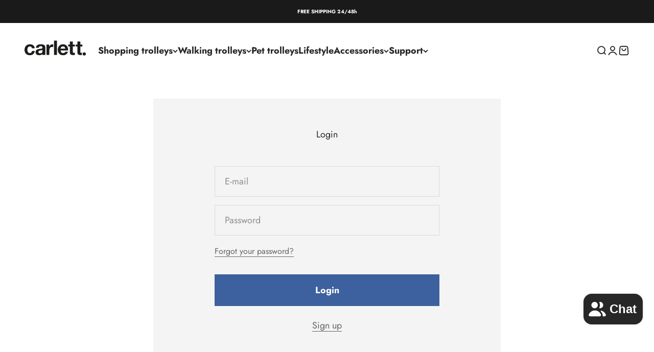

--- FILE ---
content_type: text/css
request_url: https://carlett.com/cdn/shop/t/18/assets/custom.css?v=165686468274045564921762852348
body_size: 497
content:
body{text-rendering:geometricPrecision}a.header__logo{margin-bottom:10px}.multi-column__item img{height:500px;object-fit:cover}.h1.text-center+*{text-align:center}.shopify-section--collection-banner .collection-header{display:none!important}.content-over-media--lg{--content-over-media-height: 75vh}.impact-text .snap-center:empty{display:none}.impact-text h2{font-size:clamp(120px,14vw,200px)!important;font-weight:300!important}.impact-text__content h3.h4{color:#aed0d6;font-size:clamp(6vw,50vw,30px)!important}.impact-text .prose{color:#000;font-size:20pt;line-height:1.3em}.impact-text__content .prose{font-family:poppins;font-size:clamp(15px,3vw,20px);line-height:1.3em}.impact-text__content{max-width:960px;display:flex;justify-content:center}.impact-text__text:not(:only-child){margin-bottom:0}.impact-text{margin-bottom:-20px}.content-over-media>:is(picture,img,video,iframe,svg,video-media){object-position:center bottom}a.media-grid__item .content-over-media :is(picture,img,video,iframe,svg,video-media){object-position:center center}#shopify-section-template--24591715270997__hot_spots_3PkLeX,#shopify-section-template--24591715270997__hot_spots_fBpzqi{--content-over-media-content-max-width: 450px!important}@media (min-width: 400px) and (max-width: 1224px){#shopify-section-template--24591715270997__hot_spots_3PkLeX,#shopify-section-template--24591715270997__hot_spots_fBpzqi{--content-over-media-content-max-width: 300px!important}#shopify-section-template--24591715270997__hot_spots_3PkLeX .section-stack,#shopify-section-template--24591715270997__hot_spots_fBpzqi .section-stack{gap:0px}}@media (min-width: 699px) and (max-width: 999px){#shopify-section-template--24591715270997__hot_spots_3PkLeX img,#shopify-section-template--24591715270997__hot_spots_fBpzqi img{height:690px}}.media-grid__item:not(:has(video-media,img)){display:none}.prose>:last-child a.metafield-url{margin-top:100px}#shopify-section-template--24591715500373__multi_column_gztKVQ .multi-column.scroll-area.bleed.md\:unbleed>div:nth-child(2){background-color:#f9f9f9;padding:50px;border-radius:50px}.metafield-rich_text_field ul li{list-style-type:none;border-bottom:1px solid #C5D0D8;padding:10px 0 20px}.shopify-section--video .content-over-media.shadow-block.rounded-lg{border-radius:50px!important}#shopify-section-template--24591715500373__multi_column_gztKVQ .multi-column.scroll-area.bleed.md\:unbleed>div:nth-child(2),#shopify-section-template--24867429187925__multi_column_gztKVQ .multi-column.scroll-area.bleed.md\:unbleed>div:nth-child(2){background-color:#f6f6f6;padding:50px;border-radius:50px}#carousel-template--25278322049365__text_with_icons_KG49aW .text-with-icons__item,#carousel-template--25278322049365__text_with_icons_gFNcL9 .text-with-icons__item{background-color:#f6f6f6!important;padding:20px 20px 30px;border-radius:0}#shopify-section-template--25278322049365__text_with_icons_KG49aW .text-with-icons__list,#shopify-section-template--25278322049365__text_with_icons_gFNcL9 .text-with-icons__list{align-items:stretch}.tabs-container{background-color:#f9f9f9;padding:50px;border-radius:0}#shopify-section-template--25278322049365__rich_text_gwHpgm .prose div,#shopify-section-template--25278322049365__rich_text_qcBqXD .prose div{background-color:#f9f9f9;padding:50px}#carousel-template--25278322049365__text_with_icons_KG49aW .text-with-icons__item .prose>:last-child{margin-block-end:0!important;border-top:1px solid #c5d0d8}#carousel-template--25278322049365__text_with_icons_gFNcL9 .text-with-icons__item .prose>:last-child{margin-block-end:0!important;border-top:1px solid #c5d0d8}ul.product-faqs li{list-style:none;text-align:left;border-bottom:1px solid #27272722;padding:10px 0}ul.product-faqs li strong{display:block}#shopify-section-template--24591715270997__impact-text .section.section-blends.section-full.text-custom{padding-top:0;margin-bottom:60px}.custom-icons-section{margin:20px 0;display:flex;flex-wrap:wrap;gap:25px;justify-content:center}.custom-icons-section .icon-item{text-align:center;flex:1 1 calc(20% - 20px);max-width:28%;justify-items:anchor-center;padding:0}.custom-icons-section .icon-item img{max-width:100px;padding:0!important}.custom-icons-section p.icon-description{font-family:Poppins,sans-serif!important;font-size:16px;line-height:1.5}.carlett-product-description{padding-top:20px}@media (min-width: 1025px){.blog-posts .blog-post-card img.object-cover{height:460px}}@media (min-width: 400px) and (max-width: 1024px){.blog-posts .blog-post-card img.object-cover{height:360px}}@media (max-width: 399px){.blog-posts .blog-post-card img.object-cover{height:260px}}@container table-container (width > 0){.comparison-table{--table-attribute-name-width: var(--table-attribute-name-fixed-width, clamp(120px, 45cqi, 460px))}}.blockquote.h3{font-weight:300!important;font-size:30px;font-style:italic;font-family:Jost}@media (max-width: 1024px){.blockquote.h3{font-size:20px;font-style:italic;font-family:Jost}}body.product-id-9986063270229 #shopify-section-template--24591715500373__rich_text_eETVd6,body.product-id-9984174915925 #shopify-section-template--24591715500373__rich_text_eETVd6{display:none}
/*# sourceMappingURL=/cdn/shop/t/18/assets/custom.css.map?v=165686468274045564921762852348 */


--- FILE ---
content_type: image/svg+xml
request_url: https://carlett.com/cdn/shop/files/logo-calett.svg?v=1737560141&width=140
body_size: -160
content:
<svg xmlns="http://www.w3.org/2000/svg" fill="none" height="35" width="140"><path fill="#1D1D1B" d="M136.413 27.428a3.586 3.586 0 1 0 0 7.172 3.586 3.586 0 0 0 0-7.172zm-4.267-13.476v-4.36h-4.772v-7.11h-6.516v7.112h-3.945v4.36h3.945v13.994c0 4.772 3.441 5.644 7.477 5.644 1.037 0 2.157-.034 3.132-.142a5.467 5.467 0 0 1-.589-2.435c0-.97.272-1.87.713-2.663-.459.063-.943.102-1.465.102-2.203 0-2.752-.55-2.752-2.752V13.956h4.772v-.004zm-91.18 10.187c0 1.468-.184 5.46-5.277 5.46-2.11 0-3.992-.643-3.992-3.03 0-2.385 1.835-3.119 3.854-3.485 2.018-.368 4.313-.412 5.414-1.376v2.433-.002zM37.064 8.952c-5.321 0-10.782 1.882-11.148 7.937h6.514c.23-2.57 1.788-3.58 4.313-3.58 2.295 0 4.221.46 4.221 3.212.275 5.323-15.69-.46-15.784 10.323 0 4.864 3.532 7.112 8.075 7.112 2.813 0 5.659-.73 7.71-2.685v2.04h6.514V15.695c0-5.69-5.69-6.744-10.415-6.744m73.13.642h4.772v4.36h-4.772v11.746c0 2.203.551 2.752 2.752 2.752.734 0 1.423-.047 2.018-.183v5.094c-1.101.183-2.524.23-3.808.23-4.039 0-7.48-.873-7.48-5.645V13.952h-3.945v-4.36h3.945v-7.11h6.516v7.112l.002-.002zm-17.179 9.315c-.595-3.303-2.018-5.046-5.185-5.046-4.221 0-5.276 3.21-5.414 5.046h10.599zm-10.597 4.13c.183 4.175 2.156 6.01 5.827 6.01 2.616 0 4.726-1.605 5.138-3.073h5.736c-1.835 5.645-5.736 7.984-11.104 7.984-7.48 0-12.114-5.138-12.114-12.48 0-7.341 4.909-12.526 12.114-12.526 8.075 0 12.023 6.79 11.516 14.085H82.42zM67.439.556h6.514v32.76H67.44V.556zM50.211 9.594h6.196V14h.091c1.24-2.982 4.313-5.047 7.571-5.047.504 0 .963.091 1.423.23v6.057c-.596-.139-1.56-.23-2.34-.23-4.819 0-6.424 3.396-6.424 7.618v10.69H50.21V9.595zm-33.327 8.35c-.413-2.707-2.018-4.083-4.817-4.083-4.175 0-5.55 4.221-5.55 7.707 0 3.486 1.329 7.477 5.414 7.477 3.073 0 4.772-1.882 5.185-4.817h6.286c-.872 6.287-5.138 9.728-11.424 9.728C4.818 33.958 0 28.911 0 21.8 0 14.688 4.404 8.952 12.114 8.952c5.597 0 10.782 2.937 11.148 8.992h-6.378z"></path></svg>

--- FILE ---
content_type: text/javascript
request_url: https://carlett.com/cdn/shop/t/18/assets/vendor.min.js?v=166563502121812900551762852352
body_size: 20353
content:
var En=Object.create;var Nt=Object.defineProperty;var xn=Object.getOwnPropertyDescriptor;var Sn=Object.getOwnPropertyNames;var On=Object.getPrototypeOf,Tn=Object.prototype.hasOwnProperty;var _n=(t,e)=>()=>(e||t((e={exports:{}}).exports,e),e.exports),An=(t,e)=>{for(var r in e)Nt(t,r,{get:e[r],enumerable:!0})},In=(t,e,r,n)=>{if(e&&typeof e=="object"||typeof e=="function")for(let i of Sn(e))!Tn.call(t,i)&&i!==r&&Nt(t,i,{get:()=>e[i],enumerable:!(n=xn(e,i))||n.enumerable});return t};var Pn=(t,e,r)=>(r=t!=null?En(On(t)):{},In(e||!t||!t.__esModule?Nt(r,"default",{value:t,enumerable:!0}):r,t));var Tr=_n(()=>{(function(){"use strict";var t=function(h,l){var p=function(N){for(var E=0,F=N.length;E<F;E++)b(N[E])},b=function(N){var E=N.target,F=N.attributeName,G=N.oldValue;E.attributeChangedCallback(F,G,E.getAttribute(F))};return function(w,N){var E=w.constructor.observedAttributes;return E&&h(N).then(function(){new l(p).observe(w,{attributes:!0,attributeOldValue:!0,attributeFilter:E});for(var F=0,G=E.length;F<G;F++)w.hasAttribute(E[F])&&b({target:w,attributeName:E[F],oldValue:null})}),w}};function e(h,l){if(h){if(typeof h=="string")return r(h,l);var p=Object.prototype.toString.call(h).slice(8,-1);if(p==="Object"&&h.constructor&&(p=h.constructor.name),p==="Map"||p==="Set")return Array.from(h);if(p==="Arguments"||/^(?:Ui|I)nt(?:8|16|32)(?:Clamped)?Array$/.test(p))return r(h,l)}}function r(h,l){(l==null||l>h.length)&&(l=h.length);for(var p=0,b=new Array(l);p<l;p++)b[p]=h[p];return b}function n(h,l){var p=typeof Symbol<"u"&&h[Symbol.iterator]||h["@@iterator"];if(!p){if(Array.isArray(h)||(p=e(h))||l&&h&&typeof h.length=="number"){p&&(h=p);var b=0,w=function(){};return{s:w,n:function(){return b>=h.length?{done:!0}:{done:!1,value:h[b++]}},e:function(G){throw G},f:w}}throw new TypeError(`Invalid attempt to iterate non-iterable instance.
In order to be iterable, non-array objects must have a [Symbol.iterator]() method.`)}var N=!0,E=!1,F;return{s:function(){p=p.call(h)},n:function(){var G=p.next();return N=G.done,G},e:function(G){E=!0,F=G},f:function(){try{!N&&p.return!=null&&p.return()}finally{if(E)throw F}}}}var i=!0,o=!1,a="querySelectorAll",c=function(l){var p=arguments.length>1&&arguments[1]!==void 0?arguments[1]:document,b=arguments.length>2&&arguments[2]!==void 0?arguments[2]:MutationObserver,w=arguments.length>3&&arguments[3]!==void 0?arguments[3]:["*"],N=function G(me,ve,ee,O,B,q){var ne=n(me),Ne;try{for(ne.s();!(Ne=ne.n()).done;){var Q=Ne.value;(q||a in Q)&&(B?ee.has(Q)||(ee.add(Q),O.delete(Q),l(Q,B)):O.has(Q)||(O.add(Q),ee.delete(Q),l(Q,B)),q||G(Q[a](ve),ve,ee,O,B,i))}}catch(Ft){ne.e(Ft)}finally{ne.f()}},E=new b(function(G){if(w.length){var me=w.join(","),ve=new Set,ee=new Set,O=n(G),B;try{for(O.s();!(B=O.n()).done;){var q=B.value,ne=q.addedNodes,Ne=q.removedNodes;N(Ne,me,ve,ee,o,o),N(ne,me,ve,ee,i,o)}}catch(Q){O.e(Q)}finally{O.f()}}}),F=E.observe;return(E.observe=function(G){return F.call(E,G,{subtree:i,childList:i})})(p),E},d="querySelectorAll",f=self,y=f.document,g=f.Element,v=f.MutationObserver,M=f.Set,I=f.WeakMap,k=function(l){return d in l},j=[].filter,R=function(h){var l=new I,p=function(O){for(var B=0,q=O.length;B<q;B++)l.delete(O[B])},b=function(){for(var O=me.takeRecords(),B=0,q=O.length;B<q;B++)E(j.call(O[B].removedNodes,k),!1),E(j.call(O[B].addedNodes,k),!0)},w=function(O){return O.matches||O.webkitMatchesSelector||O.msMatchesSelector},N=function(O,B){var q;if(B)for(var ne,Ne=w(O),Q=0,Ft=F.length;Q<Ft;Q++)Ne.call(O,ne=F[Q])&&(l.has(O)||l.set(O,new M),q=l.get(O),q.has(ne)||(q.add(ne),h.handle(O,B,ne)));else l.has(O)&&(q=l.get(O),l.delete(O),q.forEach(function(wn){h.handle(O,B,wn)}))},E=function(O){for(var B=arguments.length>1&&arguments[1]!==void 0?arguments[1]:!0,q=0,ne=O.length;q<ne;q++)N(O[q],B)},F=h.query,G=h.root||y,me=c(N,G,v,F),ve=g.prototype.attachShadow;return ve&&(g.prototype.attachShadow=function(ee){var O=ve.call(this,ee);return me.observe(O),O}),F.length&&E(G[d](F)),{drop:p,flush:b,observer:me,parse:E}},D=self,L=D.document,z=D.Map,V=D.MutationObserver,K=D.Object,Y=D.Set,U=D.WeakMap,C=D.Element,te=D.HTMLElement,A=D.Node,S=D.Error,s=D.TypeError,u=D.Reflect,m=K.defineProperty,T=K.keys,_=K.getOwnPropertyNames,P=K.setPrototypeOf,x=!self.customElements,$=function(l){for(var p=T(l),b=[],w=new Y,N=p.length,E=0;E<N;E++){b[E]=l[p[E]];try{delete l[p[E]]}catch{w.add(E)}}return function(){for(var F=0;F<N;F++)w.has(F)||(l[p[F]]=b[F])}};if(x){var W=function(){var l=this.constructor;if(!ce.has(l))throw new s("Illegal constructor");var p=ce.get(l);if(Qe)return er(Qe,p);var b=oe.call(L,p);return er(P(b,l.prototype),p)},oe=L.createElement,ce=new z,re=new z,he=new z,pe=new z,Fe=[],Ce=function(l,p,b){var w=he.get(b);if(p&&!w.isPrototypeOf(l)){var N=$(l);Qe=P(l,w);try{new w.constructor}finally{Qe=null,N()}}var E="".concat(p?"":"dis","connectedCallback");E in w&&l[E]()},sn=R({query:Fe,handle:Ce}),ln=sn.parse,Qe=null,Tt=function(l){if(!re.has(l)){var p,b=new Promise(function(w){p=w});re.set(l,{$:b,_:p})}return re.get(l).$},er=t(Tt,V);self.customElements={define:function(l,p){if(pe.has(l))throw new S('the name "'.concat(l,'" has already been used with this registry'));ce.set(p,l),he.set(l,p.prototype),pe.set(l,p),Fe.push(l),Tt(l).then(function(){ln(L.querySelectorAll(l))}),re.get(l)._(p)},get:function(l){return pe.get(l)},whenDefined:Tt},m(W.prototype=te.prototype,"constructor",{value:W}),self.HTMLElement=W,L.createElement=function(h,l){var p=l&&l.is,b=p?pe.get(p):pe.get(h);return b?new b:oe.call(L,h)},"isConnected"in A.prototype||m(A.prototype,"isConnected",{configurable:!0,get:function(){return!(this.ownerDocument.compareDocumentPosition(this)&this.DOCUMENT_POSITION_DISCONNECTED)}})}else if(x=!self.customElements.get("extends-br"),x)try{var tr=function h(){return self.Reflect.construct(HTMLBRElement,[],h)};tr.prototype=HTMLLIElement.prototype;var rr="extends-br";self.customElements.define("extends-br",tr,{extends:"br"}),x=L.createElement("br",{is:rr}).outerHTML.indexOf(rr)<0;var nr=self.customElements,cn=nr.get,un=nr.whenDefined;self.customElements.whenDefined=function(h){var l=this;return un.call(this,h).then(function(p){return p||cn.call(l,h)})}}catch{}if(x){var ir=function(l){var p=_t.get(l);cr(p.querySelectorAll(this),l.isConnected)},se=self.customElements,ar=L.createElement,fn=se.define,dn=se.get,hn=se.upgrade,pn=u||{construct:function(l){return l.call(this)}},mn=pn.construct,_t=new U,At=new Y,Je=new z,et=new z,or=new z,tt=new z,sr=[],rt=[],lr=function(l){return tt.get(l)||dn.call(se,l)},vn=function(l,p,b){var w=or.get(b);if(p&&!w.isPrototypeOf(l)){var N=$(l);nt=P(l,w);try{new w.constructor}finally{nt=null,N()}}var E="".concat(p?"":"dis","connectedCallback");E in w&&l[E]()},gn=R({query:rt,handle:vn}),cr=gn.parse,yn=R({query:sr,handle:function(l,p){_t.has(l)&&(p?At.add(l):At.delete(l),rt.length&&ir.call(rt,l))}}),bn=yn.parse,ur=C.prototype.attachShadow;ur&&(C.prototype.attachShadow=function(h){var l=ur.call(this,h);return _t.set(this,l),l});var It=function(l){if(!et.has(l)){var p,b=new Promise(function(w){p=w});et.set(l,{$:b,_:p})}return et.get(l).$},Pt=t(It,V),nt=null;_(self).filter(function(h){return/^HTML.*Element$/.test(h)}).forEach(function(h){var l=self[h];function p(){var b=this.constructor;if(!Je.has(b))throw new s("Illegal constructor");var w=Je.get(b),N=w.is,E=w.tag;if(N){if(nt)return Pt(nt,N);var F=ar.call(L,E);return F.setAttribute("is",N),Pt(P(F,b.prototype),N)}else return mn.call(this,l,[],b)}m(p.prototype=l.prototype,"constructor",{value:p}),m(self,h,{value:p})}),L.createElement=function(h,l){var p=l&&l.is;if(p){var b=tt.get(p);if(b&&Je.get(b).tag===h)return new b}var w=ar.call(L,h);return p&&w.setAttribute("is",p),w},se.get=lr,se.whenDefined=It,se.upgrade=function(h){var l=h.getAttribute("is");if(l){var p=tt.get(l);if(p){Pt(P(h,p.prototype),l);return}}hn.call(se,h)},se.define=function(h,l,p){if(lr(h))throw new S("'".concat(h,"' has already been defined as a custom element"));var b,w=p&&p.extends;Je.set(l,w?{is:h,tag:w}:{is:"",tag:h}),w?(b="".concat(w,'[is="').concat(h,'"]'),or.set(b,l.prototype),tt.set(h,l),rt.push(b)):(fn.apply(se,arguments),sr.push(b=h)),It(h).then(function(){w?(cr(L.querySelectorAll(b)),At.forEach(ir,[b])):bn(L.querySelectorAll(b))}),et.get(h)._(l)}}})()});var Or={};An(Or,{createFocusTrap:()=>ii});var dr=["input:not([inert])","select:not([inert])","textarea:not([inert])","a[href]:not([inert])","button:not([inert])","[tabindex]:not(slot):not([inert])","audio[controls]:not([inert])","video[controls]:not([inert])",'[contenteditable]:not([contenteditable="false"]):not([inert])',"details>summary:first-of-type:not([inert])","details:not([inert])"],it=dr.join(","),hr=typeof Element>"u",Oe=hr?function(){}:Element.prototype.matches||Element.prototype.msMatchesSelector||Element.prototype.webkitMatchesSelector,at=!hr&&Element.prototype.getRootNode?function(t){var e;return t==null||(e=t.getRootNode)===null||e===void 0?void 0:e.call(t)}:function(t){return t?.ownerDocument},ot=function t(e,r){var n;r===void 0&&(r=!0);var i=e==null||(n=e.getAttribute)===null||n===void 0?void 0:n.call(e,"inert"),o=i===""||i==="true",a=o||r&&e&&t(e.parentNode);return a},Fn=function(e){var r,n=e==null||(r=e.getAttribute)===null||r===void 0?void 0:r.call(e,"contenteditable");return n===""||n==="true"},pr=function(e,r,n){if(ot(e))return[];var i=Array.prototype.slice.apply(e.querySelectorAll(it));return r&&Oe.call(e,it)&&i.unshift(e),i=i.filter(n),i},mr=function t(e,r,n){for(var i=[],o=Array.from(e);o.length;){var a=o.shift();if(!ot(a,!1))if(a.tagName==="SLOT"){var c=a.assignedElements(),d=c.length?c:a.children,f=t(d,!0,n);n.flatten?i.push.apply(i,f):i.push({scopeParent:a,candidates:f})}else{var y=Oe.call(a,it);y&&n.filter(a)&&(r||!e.includes(a))&&i.push(a);var g=a.shadowRoot||typeof n.getShadowRoot=="function"&&n.getShadowRoot(a),v=!ot(g,!1)&&(!n.shadowRootFilter||n.shadowRootFilter(a));if(g&&v){var M=t(g===!0?a.children:g.children,!0,n);n.flatten?i.push.apply(i,M):i.push({scopeParent:a,candidates:M})}else o.unshift.apply(o,a.children)}}return i},vr=function(e){return!isNaN(parseInt(e.getAttribute("tabindex"),10))},ge=function(e){if(!e)throw new Error("No node provided");return e.tabIndex<0&&(/^(AUDIO|VIDEO|DETAILS)$/.test(e.tagName)||Fn(e))&&!vr(e)?0:e.tabIndex},Nn=function(e,r){var n=ge(e);return n<0&&r&&!vr(e)?0:n},Dn=function(e,r){return e.tabIndex===r.tabIndex?e.documentOrder-r.documentOrder:e.tabIndex-r.tabIndex},gr=function(e){return e.tagName==="INPUT"},Ln=function(e){return gr(e)&&e.type==="hidden"},Cn=function(e){var r=e.tagName==="DETAILS"&&Array.prototype.slice.apply(e.children).some(function(n){return n.tagName==="SUMMARY"});return r},Rn=function(e,r){for(var n=0;n<e.length;n++)if(e[n].checked&&e[n].form===r)return e[n]},Mn=function(e){if(!e.name)return!0;var r=e.form||at(e),n=function(c){return r.querySelectorAll('input[type="radio"][name="'+c+'"]')},i;if(typeof window<"u"&&typeof window.CSS<"u"&&typeof window.CSS.escape=="function")i=n(window.CSS.escape(e.name));else try{i=n(e.name)}catch(a){return console.error("Looks like you have a radio button with a name attribute containing invalid CSS selector characters and need the CSS.escape polyfill: %s",a.message),!1}var o=Rn(i,e.form);return!o||o===e},kn=function(e){return gr(e)&&e.type==="radio"},jn=function(e){return kn(e)&&!Mn(e)},zn=function(e){var r,n=e&&at(e),i=(r=n)===null||r===void 0?void 0:r.host,o=!1;if(n&&n!==e){var a,c,d;for(o=!!((a=i)!==null&&a!==void 0&&(c=a.ownerDocument)!==null&&c!==void 0&&c.contains(i)||e!=null&&(d=e.ownerDocument)!==null&&d!==void 0&&d.contains(e));!o&&i;){var f,y,g;n=at(i),i=(f=n)===null||f===void 0?void 0:f.host,o=!!((y=i)!==null&&y!==void 0&&(g=y.ownerDocument)!==null&&g!==void 0&&g.contains(i))}}return o},fr=function(e){var r=e.getBoundingClientRect(),n=r.width,i=r.height;return n===0&&i===0},$n=function(e,r){var n=r.displayCheck,i=r.getShadowRoot;if(getComputedStyle(e).visibility==="hidden")return!0;var o=Oe.call(e,"details>summary:first-of-type"),a=o?e.parentElement:e;if(Oe.call(a,"details:not([open]) *"))return!0;if(!n||n==="full"||n==="legacy-full"){if(typeof i=="function"){for(var c=e;e;){var d=e.parentElement,f=at(e);if(d&&!d.shadowRoot&&i(d)===!0)return fr(e);e.assignedSlot?e=e.assignedSlot:!d&&f!==e.ownerDocument?e=f.host:e=d}e=c}if(zn(e))return!e.getClientRects().length;if(n!=="legacy-full")return!0}else if(n==="non-zero-area")return fr(e);return!1},Wn=function(e){if(/^(INPUT|BUTTON|SELECT|TEXTAREA)$/.test(e.tagName))for(var r=e.parentElement;r;){if(r.tagName==="FIELDSET"&&r.disabled){for(var n=0;n<r.children.length;n++){var i=r.children.item(n);if(i.tagName==="LEGEND")return Oe.call(r,"fieldset[disabled] *")?!0:!i.contains(e)}return!0}r=r.parentElement}return!1},st=function(e,r){return!(r.disabled||ot(r)||Ln(r)||$n(r,e)||Cn(r)||Wn(r))},Dt=function(e,r){return!(jn(r)||ge(r)<0||!st(e,r))},Bn=function(e){var r=parseInt(e.getAttribute("tabindex"),10);return!!(isNaN(r)||r>=0)},Vn=function t(e){var r=[],n=[];return e.forEach(function(i,o){var a=!!i.scopeParent,c=a?i.scopeParent:i,d=Nn(c,a),f=a?t(i.candidates):c;d===0?a?r.push.apply(r,f):r.push(c):n.push({documentOrder:o,tabIndex:d,item:i,isScope:a,content:f})}),n.sort(Dn).reduce(function(i,o){return o.isScope?i.push.apply(i,o.content):i.push(o.content),i},[]).concat(r)},yr=function(e,r){r=r||{};var n;return r.getShadowRoot?n=mr([e],r.includeContainer,{filter:Dt.bind(null,r),flatten:!1,getShadowRoot:r.getShadowRoot,shadowRootFilter:Bn}):n=pr(e,r.includeContainer,Dt.bind(null,r)),Vn(n)},br=function(e,r){r=r||{};var n;return r.getShadowRoot?n=mr([e],r.includeContainer,{filter:st.bind(null,r),flatten:!0,getShadowRoot:r.getShadowRoot}):n=pr(e,r.includeContainer,st.bind(null,r)),n},Te=function(e,r){if(r=r||{},!e)throw new Error("No node provided");return Oe.call(e,it)===!1?!1:Dt(r,e)},Hn=dr.concat("iframe").join(","),lt=function(e,r){if(r=r||{},!e)throw new Error("No node provided");return Oe.call(e,Hn)===!1?!1:st(r,e)};function Lt(t,e){(e==null||e>t.length)&&(e=t.length);for(var r=0,n=Array(e);r<e;r++)n[r]=t[r];return n}function Kn(t){if(Array.isArray(t))return Lt(t)}function Un(t,e,r){return(e=Yn(e))in t?Object.defineProperty(t,e,{value:r,enumerable:!0,configurable:!0,writable:!0}):t[e]=r,t}function Gn(t){if(typeof Symbol<"u"&&t[Symbol.iterator]!=null||t["@@iterator"]!=null)return Array.from(t)}function qn(){throw new TypeError(`Invalid attempt to spread non-iterable instance.
In order to be iterable, non-array objects must have a [Symbol.iterator]() method.`)}function wr(t,e){var r=Object.keys(t);if(Object.getOwnPropertySymbols){var n=Object.getOwnPropertySymbols(t);e&&(n=n.filter(function(i){return Object.getOwnPropertyDescriptor(t,i).enumerable})),r.push.apply(r,n)}return r}function Er(t){for(var e=1;e<arguments.length;e++){var r=arguments[e]!=null?arguments[e]:{};e%2?wr(Object(r),!0).forEach(function(n){Un(t,n,r[n])}):Object.getOwnPropertyDescriptors?Object.defineProperties(t,Object.getOwnPropertyDescriptors(r)):wr(Object(r)).forEach(function(n){Object.defineProperty(t,n,Object.getOwnPropertyDescriptor(r,n))})}return t}function Zn(t){return Kn(t)||Gn(t)||Qn(t)||qn()}function Xn(t,e){if(typeof t!="object"||!t)return t;var r=t[Symbol.toPrimitive];if(r!==void 0){var n=r.call(t,e||"default");if(typeof n!="object")return n;throw new TypeError("@@toPrimitive must return a primitive value.")}return(e==="string"?String:Number)(t)}function Yn(t){var e=Xn(t,"string");return typeof e=="symbol"?e:e+""}function Qn(t,e){if(t){if(typeof t=="string")return Lt(t,e);var r={}.toString.call(t).slice(8,-1);return r==="Object"&&t.constructor&&(r=t.constructor.name),r==="Map"||r==="Set"?Array.from(t):r==="Arguments"||/^(?:Ui|I)nt(?:8|16|32)(?:Clamped)?Array$/.test(r)?Lt(t,e):void 0}}var xr={activateTrap:function(e,r){if(e.length>0){var n=e[e.length-1];n!==r&&n._setPausedState(!0)}var i=e.indexOf(r);i===-1||e.splice(i,1),e.push(r)},deactivateTrap:function(e,r){var n=e.indexOf(r);n!==-1&&e.splice(n,1),e.length>0&&!e[e.length-1]._isManuallyPaused()&&e[e.length-1]._setPausedState(!1)}},Jn=function(e){return e.tagName&&e.tagName.toLowerCase()==="input"&&typeof e.select=="function"},ei=function(e){return e?.key==="Escape"||e?.key==="Esc"||e?.keyCode===27},Me=function(e){return e?.key==="Tab"||e?.keyCode===9},ti=function(e){return Me(e)&&!e.shiftKey},ri=function(e){return Me(e)&&e.shiftKey},Sr=function(e){return setTimeout(e,0)},Re=function(e){for(var r=arguments.length,n=new Array(r>1?r-1:0),i=1;i<r;i++)n[i-1]=arguments[i];return typeof e=="function"?e.apply(void 0,n):e},ct=function(e){return e.target.shadowRoot&&typeof e.composedPath=="function"?e.composedPath()[0]:e.target},ni=[],ii=function(e,r){var n=r?.document||document,i=r?.trapStack||ni,o=Er({returnFocusOnDeactivate:!0,escapeDeactivates:!0,delayInitialFocus:!0,isKeyForward:ti,isKeyBackward:ri},r),a={containers:[],containerGroups:[],tabbableGroups:[],nodeFocusedBeforeActivation:null,mostRecentlyFocusedNode:null,active:!1,paused:!1,manuallyPaused:!1,delayInitialFocusTimer:void 0,recentNavEvent:void 0},c,d=function(s,u,m){return s&&s[u]!==void 0?s[u]:o[m||u]},f=function(s,u){var m=typeof u?.composedPath=="function"?u.composedPath():void 0;return a.containerGroups.findIndex(function(T){var _=T.container,P=T.tabbableNodes;return _.contains(s)||m?.includes(_)||P.find(function(x){return x===s})})},y=function(s){var u=arguments.length>1&&arguments[1]!==void 0?arguments[1]:{},m=u.hasFallback,T=m===void 0?!1:m,_=u.params,P=_===void 0?[]:_,x=o[s];if(typeof x=="function"&&(x=x.apply(void 0,Zn(P))),x===!0&&(x=void 0),!x){if(x===void 0||x===!1)return x;throw new Error("`".concat(s,"` was specified but was not a node, or did not return a node"))}var $=x;if(typeof x=="string"){try{$=n.querySelector(x)}catch(W){throw new Error("`".concat(s,'` appears to be an invalid selector; error="').concat(W.message,'"'))}if(!$&&!T)throw new Error("`".concat(s,"` as selector refers to no known node"))}return $},g=function(){var s=y("initialFocus",{hasFallback:!0});if(s===!1)return!1;if(s===void 0||s&&!lt(s,o.tabbableOptions))if(f(n.activeElement)>=0)s=n.activeElement;else{var u=a.tabbableGroups[0],m=u&&u.firstTabbableNode;s=m||y("fallbackFocus")}else s===null&&(s=y("fallbackFocus"));if(!s)throw new Error("Your focus-trap needs to have at least one focusable element");return s},v=function(){if(a.containerGroups=a.containers.map(function(s){var u=yr(s,o.tabbableOptions),m=br(s,o.tabbableOptions),T=u.length>0?u[0]:void 0,_=u.length>0?u[u.length-1]:void 0,P=m.find(function(W){return Te(W)}),x=m.slice().reverse().find(function(W){return Te(W)}),$=!!u.find(function(W){return ge(W)>0});return{container:s,tabbableNodes:u,focusableNodes:m,posTabIndexesFound:$,firstTabbableNode:T,lastTabbableNode:_,firstDomTabbableNode:P,lastDomTabbableNode:x,nextTabbableNode:function(oe){var ce=arguments.length>1&&arguments[1]!==void 0?arguments[1]:!0,re=u.indexOf(oe);return re<0?ce?m.slice(m.indexOf(oe)+1).find(function(he){return Te(he)}):m.slice(0,m.indexOf(oe)).reverse().find(function(he){return Te(he)}):u[re+(ce?1:-1)]}}}),a.tabbableGroups=a.containerGroups.filter(function(s){return s.tabbableNodes.length>0}),a.tabbableGroups.length<=0&&!y("fallbackFocus"))throw new Error("Your focus-trap must have at least one container with at least one tabbable node in it at all times");if(a.containerGroups.find(function(s){return s.posTabIndexesFound})&&a.containerGroups.length>1)throw new Error("At least one node with a positive tabindex was found in one of your focus-trap's multiple containers. Positive tabindexes are only supported in single-container focus-traps.")},M=function(s){var u=s.activeElement;if(u)return u.shadowRoot&&u.shadowRoot.activeElement!==null?M(u.shadowRoot):u},I=function(s){if(s!==!1&&s!==M(document)){if(!s||!s.focus){I(g());return}s.focus({preventScroll:!!o.preventScroll}),a.mostRecentlyFocusedNode=s,Jn(s)&&s.select()}},k=function(s){var u=y("setReturnFocus",{params:[s]});return u||(u===!1?!1:s)},j=function(s){var u=s.target,m=s.event,T=s.isBackward,_=T===void 0?!1:T;u=u||ct(m),v();var P=null;if(a.tabbableGroups.length>0){var x=f(u,m),$=x>=0?a.containerGroups[x]:void 0;if(x<0)_?P=a.tabbableGroups[a.tabbableGroups.length-1].lastTabbableNode:P=a.tabbableGroups[0].firstTabbableNode;else if(_){var W=a.tabbableGroups.findIndex(function(Fe){var Ce=Fe.firstTabbableNode;return u===Ce});if(W<0&&($.container===u||lt(u,o.tabbableOptions)&&!Te(u,o.tabbableOptions)&&!$.nextTabbableNode(u,!1))&&(W=x),W>=0){var oe=W===0?a.tabbableGroups.length-1:W-1,ce=a.tabbableGroups[oe];P=ge(u)>=0?ce.lastTabbableNode:ce.lastDomTabbableNode}else Me(m)||(P=$.nextTabbableNode(u,!1))}else{var re=a.tabbableGroups.findIndex(function(Fe){var Ce=Fe.lastTabbableNode;return u===Ce});if(re<0&&($.container===u||lt(u,o.tabbableOptions)&&!Te(u,o.tabbableOptions)&&!$.nextTabbableNode(u))&&(re=x),re>=0){var he=re===a.tabbableGroups.length-1?0:re+1,pe=a.tabbableGroups[he];P=ge(u)>=0?pe.firstTabbableNode:pe.firstDomTabbableNode}else Me(m)||(P=$.nextTabbableNode(u))}}else P=y("fallbackFocus");return P},R=function(s){var u=ct(s);if(!(f(u,s)>=0)){if(Re(o.clickOutsideDeactivates,s)){c.deactivate({returnFocus:o.returnFocusOnDeactivate});return}Re(o.allowOutsideClick,s)||s.preventDefault()}},D=function(s){var u=ct(s),m=f(u,s)>=0;if(m||u instanceof Document)m&&(a.mostRecentlyFocusedNode=u);else{s.stopImmediatePropagation();var T,_=!0;if(a.mostRecentlyFocusedNode)if(ge(a.mostRecentlyFocusedNode)>0){var P=f(a.mostRecentlyFocusedNode),x=a.containerGroups[P].tabbableNodes;if(x.length>0){var $=x.findIndex(function(W){return W===a.mostRecentlyFocusedNode});$>=0&&(o.isKeyForward(a.recentNavEvent)?$+1<x.length&&(T=x[$+1],_=!1):$-1>=0&&(T=x[$-1],_=!1))}}else a.containerGroups.some(function(W){return W.tabbableNodes.some(function(oe){return ge(oe)>0})})||(_=!1);else _=!1;_&&(T=j({target:a.mostRecentlyFocusedNode,isBackward:o.isKeyBackward(a.recentNavEvent)})),I(T||a.mostRecentlyFocusedNode||g())}a.recentNavEvent=void 0},L=function(s){var u=arguments.length>1&&arguments[1]!==void 0?arguments[1]:!1;a.recentNavEvent=s;var m=j({event:s,isBackward:u});m&&(Me(s)&&s.preventDefault(),I(m))},z=function(s){(o.isKeyForward(s)||o.isKeyBackward(s))&&L(s,o.isKeyBackward(s))},V=function(s){ei(s)&&Re(o.escapeDeactivates,s)!==!1&&(s.preventDefault(),c.deactivate())},K=function(s){var u=ct(s);f(u,s)>=0||Re(o.clickOutsideDeactivates,s)||Re(o.allowOutsideClick,s)||(s.preventDefault(),s.stopImmediatePropagation())},Y=function(){if(a.active)return xr.activateTrap(i,c),a.delayInitialFocusTimer=o.delayInitialFocus?Sr(function(){I(g())}):I(g()),n.addEventListener("focusin",D,!0),n.addEventListener("mousedown",R,{capture:!0,passive:!1}),n.addEventListener("touchstart",R,{capture:!0,passive:!1}),n.addEventListener("click",K,{capture:!0,passive:!1}),n.addEventListener("keydown",z,{capture:!0,passive:!1}),n.addEventListener("keydown",V),c},U=function(){if(a.active)return n.removeEventListener("focusin",D,!0),n.removeEventListener("mousedown",R,!0),n.removeEventListener("touchstart",R,!0),n.removeEventListener("click",K,!0),n.removeEventListener("keydown",z,!0),n.removeEventListener("keydown",V),c},C=function(s){var u=s.some(function(m){var T=Array.from(m.removedNodes);return T.some(function(_){return _===a.mostRecentlyFocusedNode})});u&&I(g())},te=typeof window<"u"&&"MutationObserver"in window?new MutationObserver(C):void 0,A=function(){te&&(te.disconnect(),a.active&&!a.paused&&a.containers.map(function(s){te.observe(s,{subtree:!0,childList:!0})}))};return c={get active(){return a.active},get paused(){return a.paused},activate:function(s){if(a.active)return this;var u=d(s,"onActivate"),m=d(s,"onPostActivate"),T=d(s,"checkCanFocusTrap");T||v(),a.active=!0,a.paused=!1,a.nodeFocusedBeforeActivation=n.activeElement,u?.();var _=function(){T&&v(),Y(),A(),m?.()};return T?(T(a.containers.concat()).then(_,_),this):(_(),this)},deactivate:function(s){if(!a.active)return this;var u=Er({onDeactivate:o.onDeactivate,onPostDeactivate:o.onPostDeactivate,checkCanReturnFocus:o.checkCanReturnFocus},s);clearTimeout(a.delayInitialFocusTimer),a.delayInitialFocusTimer=void 0,U(),a.active=!1,a.paused=!1,A(),xr.deactivateTrap(i,c);var m=d(u,"onDeactivate"),T=d(u,"onPostDeactivate"),_=d(u,"checkCanReturnFocus"),P=d(u,"returnFocus","returnFocusOnDeactivate");m?.();var x=function(){Sr(function(){P&&I(k(a.nodeFocusedBeforeActivation)),T?.()})};return P&&_?(_(k(a.nodeFocusedBeforeActivation)).then(x,x),this):(x(),this)},pause:function(s){return a.active?(a.manuallyPaused=!0,this._setPausedState(!0,s)):this},unpause:function(s){return a.active?(a.manuallyPaused=!1,i[i.length-1]!==this?this:this._setPausedState(!1,s)):this},updateContainerElements:function(s){var u=[].concat(s).filter(Boolean);return a.containers=u.map(function(m){return typeof m=="string"?n.querySelector(m):m}),a.active&&v(),A(),this}},Object.defineProperties(c,{_isManuallyPaused:{value:function(){return a.manuallyPaused}},_setPausedState:{value:function(s,u){if(a.paused===s)return this;if(a.paused=s,s){var m=d(u,"onPause"),T=d(u,"onPostPause");m?.(),U(),A(),T?.()}else{var _=d(u,"onUnpause"),P=d(u,"onPostUnpause");_?.(),v(),Y(),A(),P?.()}return this}}}),c.updateContainerElements(e),c};var Cl=Pn(Tr());function Ct(t,e){t.indexOf(e)===-1&&t.push(e)}function Rt(t,e){let r=t.indexOf(e);r>-1&&t.splice(r,1)}var ke=(t,e,r)=>Math.min(Math.max(r,t),e);var H={duration:.3,delay:0,endDelay:0,repeat:0,easing:"ease"};var J=t=>typeof t=="number";var le=t=>Array.isArray(t)&&!J(t[0]);var _r=(t,e,r)=>{let n=e-t;return((r-t)%n+n)%n+t};function je(t,e){return le(t)?t[_r(0,t.length,e)]:t}var _e=(t,e,r)=>-r*t+r*e+t;var ze=()=>{},X=t=>t;var ae=(t,e,r)=>e-t===0?1:(r-t)/(e-t);function De(t,e){let r=t[t.length-1];for(let n=1;n<=e;n++){let i=ae(0,e,n);t.push(_e(r,1,i))}}function Ae(t){let e=[0];return De(e,t-1),e}function $e(t,e=Ae(t.length),r=X){let n=t.length,i=n-e.length;return i>0&&De(e,i),o=>{let a=0;for(;a<n-2&&!(o<e[a+1]);a++);let c=ke(0,1,ae(e[a],e[a+1],o));return c=je(r,a)(c),_e(t[a],t[a+1],c)}}var We=t=>Array.isArray(t)&&J(t[0]);var ye=t=>typeof t=="object"&&!!t.createAnimation;var Z=t=>typeof t=="function";var ue=t=>typeof t=="string";var be={ms:t=>t*1e3,s:t=>t/1e3};function Mt(t,e){return e?t*(1e3/e):0}var Ar=(t,e,r)=>(((1-3*r+3*e)*t+(3*r-6*e))*t+3*e)*t,ai=1e-7,oi=12;function si(t,e,r,n,i){let o,a,c=0;do a=e+(r-e)/2,o=Ar(a,n,i)-t,o>0?r=a:e=a;while(Math.abs(o)>ai&&++c<oi);return a}function Ie(t,e,r,n){if(t===e&&r===n)return X;let i=o=>si(o,0,1,t,r);return o=>o===0||o===1?o:Ar(i(o),e,n)}var kt=(t,e="end")=>r=>{r=e==="end"?Math.min(r,.999):Math.max(r,.001);let n=r*t,i=e==="end"?Math.floor(n):Math.ceil(n);return ke(0,1,i/t)};var li={ease:Ie(.25,.1,.25,1),"ease-in":Ie(.42,0,1,1),"ease-in-out":Ie(.42,0,.58,1),"ease-out":Ie(0,0,.58,1)},ci=/\((.*?)\)/;function Le(t){if(Z(t))return t;if(We(t))return Ie(...t);let e=li[t];if(e)return e;if(t.startsWith("steps")){let r=ci.exec(t);if(r){let n=r[1].split(",");return kt(parseFloat(n[0]),n[1].trim())}}return X}var fe=class{constructor(e,r=[0,1],{easing:n,duration:i=H.duration,delay:o=H.delay,endDelay:a=H.endDelay,repeat:c=H.repeat,offset:d,direction:f="normal",autoplay:y=!0}={}){if(this.startTime=null,this.rate=1,this.t=0,this.cancelTimestamp=null,this.easing=X,this.duration=0,this.totalDuration=0,this.repeat=0,this.playState="idle",this.finished=new Promise((v,M)=>{this.resolve=v,this.reject=M}),n=n||H.easing,ye(n)){let v=n.createAnimation(r);n=v.easing,r=v.keyframes||r,i=v.duration||i}this.repeat=c,this.easing=le(n)?X:Le(n),this.updateDuration(i);let g=$e(r,d,le(n)?n.map(Le):X);this.tick=v=>{var M;o=o;let I=0;this.pauseTime!==void 0?I=this.pauseTime:I=(v-this.startTime)*this.rate,this.t=I,I/=1e3,I=Math.max(I-o,0),this.playState==="finished"&&this.pauseTime===void 0&&(I=this.totalDuration);let k=I/this.duration,j=Math.floor(k),R=k%1;!R&&k>=1&&(R=1),R===1&&j--;let D=j%2;(f==="reverse"||f==="alternate"&&D||f==="alternate-reverse"&&!D)&&(R=1-R);let L=I>=this.totalDuration?1:Math.min(R,1),z=g(this.easing(L));e(z),this.pauseTime===void 0&&(this.playState==="finished"||I>=this.totalDuration+a)?(this.playState="finished",(M=this.resolve)===null||M===void 0||M.call(this,z)):this.playState!=="idle"&&(this.frameRequestId=requestAnimationFrame(this.tick))},y&&this.play()}play(){let e=performance.now();this.playState="running",this.pauseTime!==void 0?this.startTime=e-this.pauseTime:this.startTime||(this.startTime=e),this.cancelTimestamp=this.startTime,this.pauseTime=void 0,this.frameRequestId=requestAnimationFrame(this.tick)}pause(){this.playState="paused",this.pauseTime=this.t}finish(){this.playState="finished",this.tick(0)}stop(){var e;this.playState="idle",this.frameRequestId!==void 0&&cancelAnimationFrame(this.frameRequestId),(e=this.reject)===null||e===void 0||e.call(this,!1)}cancel(){this.stop(),this.tick(this.cancelTimestamp)}reverse(){this.rate*=-1}commitStyles(){}updateDuration(e){this.duration=e,this.totalDuration=e*(this.repeat+1)}get currentTime(){return this.t}set currentTime(e){this.pauseTime!==void 0||this.rate===0?this.pauseTime=e:this.startTime=performance.now()-e/this.rate}get playbackRate(){return this.rate}set playbackRate(e){this.rate=e}};var Be=function(){};var Ve=class{setAnimation(e){this.animation=e,e?.finished.then(()=>this.clearAnimation()).catch(()=>{})}clearAnimation(){this.animation=this.generator=void 0}};var jt=new WeakMap;function ut(t){return jt.has(t)||jt.set(t,{transforms:[],values:new Map}),jt.get(t)}function Ir(t,e){return t.has(e)||t.set(e,new Ve),t.get(e)}var ui=["","X","Y","Z"],fi=["translate","scale","rotate","skew"],He={x:"translateX",y:"translateY",z:"translateZ"},Pr={syntax:"<angle>",initialValue:"0deg",toDefaultUnit:t=>t+"deg"},di={translate:{syntax:"<length-percentage>",initialValue:"0px",toDefaultUnit:t=>t+"px"},rotate:Pr,scale:{syntax:"<number>",initialValue:1,toDefaultUnit:X},skew:Pr},we=new Map,dt=t=>`--motion-${t}`,ft=["x","y","z"];fi.forEach(t=>{ui.forEach(e=>{ft.push(t+e),we.set(dt(t+e),di[t])})});var hi=(t,e)=>ft.indexOf(t)-ft.indexOf(e),pi=new Set(ft),ht=t=>pi.has(t),Fr=(t,e)=>{He[e]&&(e=He[e]);let{transforms:r}=ut(t);Ct(r,e),t.style.transform=mi(r)},mi=t=>t.sort(hi).reduce(vi,"").trim(),vi=(t,e)=>`${t} ${e}(var(${dt(e)}))`;var Ke=t=>t.startsWith("--"),Nr=new Set;function Dr(t){if(!Nr.has(t)){Nr.add(t);try{let{syntax:e,initialValue:r}=we.has(t)?we.get(t):{};CSS.registerProperty({name:t,inherits:!1,syntax:e,initialValue:r})}catch{}}}var zt=(t,e)=>document.createElement("div").animate(t,e),Lr={cssRegisterProperty:()=>typeof CSS<"u"&&Object.hasOwnProperty.call(CSS,"registerProperty"),waapi:()=>Object.hasOwnProperty.call(Element.prototype,"animate"),partialKeyframes:()=>{try{zt({opacity:[1]})}catch{return!1}return!0},finished:()=>!!zt({opacity:[0,1]},{duration:.001}).finished,linearEasing:()=>{try{zt({opacity:0},{easing:"linear(0, 1)"})}catch{return!1}return!0}},$t={},Ee={};for(let t in Lr)Ee[t]=()=>($t[t]===void 0&&($t[t]=Lr[t]()),$t[t]);var gi=.015,yi=(t,e)=>{let r="",n=Math.round(e/gi);for(let i=0;i<n;i++)r+=t(ae(0,n-1,i))+", ";return r.substring(0,r.length-2)},Wt=(t,e)=>Z(t)?Ee.linearEasing()?`linear(${yi(t,e)})`:H.easing:We(t)?bi(t):t,bi=([t,e,r,n])=>`cubic-bezier(${t}, ${e}, ${r}, ${n})`;function Cr(t,e){for(let r=0;r<t.length;r++)t[r]===null&&(t[r]=r?t[r-1]:e());return t}var pt=t=>Array.isArray(t)?t:[t];function Ue(t){return He[t]&&(t=He[t]),ht(t)?dt(t):t}var Ge={get:(t,e)=>{e=Ue(e);let r=Ke(e)?t.style.getPropertyValue(e):getComputedStyle(t)[e];if(!r&&r!==0){let n=we.get(e);n&&(r=n.initialValue)}return r},set:(t,e,r)=>{e=Ue(e),Ke(e)?t.style.setProperty(e,r):t.style[e]=r}};function mt(t,e=!0){if(!(!t||t.playState==="finished"))try{t.stop?t.stop():(e&&t.commitStyles(),t.cancel())}catch{}}function Rr(t,e){var r;let n=e?.toDefaultUnit||X,i=t[t.length-1];if(ue(i)){let o=((r=i.match(/(-?[\d.]+)([a-z%]*)/))===null||r===void 0?void 0:r[2])||"";o&&(n=a=>a+o)}return n}function wi(){return window.__MOTION_DEV_TOOLS_RECORD}function vt(t,e,r,n={},i){let o=wi(),a=n.record!==!1&&o,c,{duration:d=H.duration,delay:f=H.delay,endDelay:y=H.endDelay,repeat:g=H.repeat,easing:v=H.easing,persist:M=!1,direction:I,offset:k,allowWebkitAcceleration:j=!1,autoplay:R=!0}=n,D=ut(t),L=ht(e),z=Ee.waapi();L&&Fr(t,e);let V=Ue(e),K=Ir(D.values,V),Y=we.get(V);return mt(K.animation,!(ye(v)&&K.generator)&&n.record!==!1),()=>{let U=()=>{var A,S;return(S=(A=Ge.get(t,V))!==null&&A!==void 0?A:Y?.initialValue)!==null&&S!==void 0?S:0},C=Cr(pt(r),U),te=Rr(C,Y);if(ye(v)){let A=v.createAnimation(C,e!=="opacity",U,V,K);v=A.easing,C=A.keyframes||C,d=A.duration||d}if(Ke(V)&&(Ee.cssRegisterProperty()?Dr(V):z=!1),L&&!Ee.linearEasing()&&(Z(v)||le(v)&&v.some(Z))&&(z=!1),z){Y&&(C=C.map(s=>J(s)?Y.toDefaultUnit(s):s)),C.length===1&&(!Ee.partialKeyframes()||a)&&C.unshift(U());let A={delay:be.ms(f),duration:be.ms(d),endDelay:be.ms(y),easing:le(v)?void 0:Wt(v,d),direction:I,iterations:g+1,fill:"both"};c=t.animate({[V]:C,offset:k,easing:le(v)?v.map(s=>Wt(s,d)):void 0},A),c.finished||(c.finished=new Promise((s,u)=>{c.onfinish=s,c.oncancel=u}));let S=C[C.length-1];c.finished.then(()=>{M||(Ge.set(t,V,S),c.cancel())}).catch(ze),j||(c.playbackRate=1.000001)}else if(i&&L)C=C.map(A=>typeof A=="string"?parseFloat(A):A),C.length===1&&C.unshift(parseFloat(U())),c=new i(A=>{Ge.set(t,V,te?te(A):A)},C,Object.assign(Object.assign({},n),{duration:d,easing:v}));else{let A=C[C.length-1];Ge.set(t,V,Y&&J(A)?Y.toDefaultUnit(A):A)}return a&&o(t,e,C,{duration:d,delay:f,easing:v,repeat:g,offset:k},"motion-one"),K.setAnimation(c),c&&!R&&c.pause(),c}}var gt=(t,e)=>t[e]?Object.assign(Object.assign({},t),t[e]):Object.assign({},t);function xe(t,e){var r;return typeof t=="string"?e?((r=e[t])!==null&&r!==void 0||(e[t]=document.querySelectorAll(t)),t=e[t]):t=document.querySelectorAll(t):t instanceof Element&&(t=[t]),Array.from(t||[])}var Ei=t=>t(),Pe=(t,e,r=H.duration)=>new Proxy({animations:t.map(Ei).filter(Boolean),duration:r,options:e},Si),xi=t=>t.animations[0],Si={get:(t,e)=>{let r=xi(t);switch(e){case"duration":return t.duration;case"currentTime":return be.s(r?.[e]||0);case"playbackRate":case"playState":return r?.[e];case"finished":return t.finished||(t.finished=Promise.all(t.animations.map(Oi)).catch(ze)),t.finished;case"stop":return()=>{t.animations.forEach(n=>mt(n))};case"forEachNative":return n=>{t.animations.forEach(i=>n(i,t))};default:return typeof r?.[e]>"u"?void 0:()=>t.animations.forEach(n=>n[e]())}},set:(t,e,r)=>{switch(e){case"currentTime":r=be.ms(r);case"playbackRate":for(let n=0;n<t.animations.length;n++)t.animations[n][e]=r;return!0}return!1}},Oi=t=>t.finished;function Mr(t=.1,{start:e=0,from:r=0,easing:n}={}){return(i,o)=>{let a=J(r)?r:Ti(r,o),c=Math.abs(a-i),d=t*c;if(n){let f=o*t;d=Le(n)(d/f)*f}return e+d}}function Ti(t,e){if(t==="first")return 0;{let r=e-1;return t==="last"?r:r/2}}function yt(t,e,r){return Z(t)?t(e,r):t}function kr(t){return function(r,n,i={}){r=xe(r);let o=r.length;Be(!!o,"No valid element provided."),Be(!!n,"No keyframes defined.");let a=[];for(let c=0;c<o;c++){let d=r[c];for(let f in n){let y=gt(i,f);y.delay=yt(y.delay,c,o);let g=vt(d,f,n[f],y,t);a.push(g)}}return Pe(a,i,i.duration)}}var Bt=kr(fe);function bt(t,e){var r={};for(var n in t)Object.prototype.hasOwnProperty.call(t,n)&&e.indexOf(n)<0&&(r[n]=t[n]);if(t!=null&&typeof Object.getOwnPropertySymbols=="function")for(var i=0,n=Object.getOwnPropertySymbols(t);i<n.length;i++)e.indexOf(n[i])<0&&Object.prototype.propertyIsEnumerable.call(t,n[i])&&(r[n[i]]=t[n[i]]);return r}function Vt(t,e,r,n){var i;return J(e)?e:e.startsWith("-")||e.startsWith("+")?Math.max(0,t+parseFloat(e)):e==="<"?r:(i=n.get(e))!==null&&i!==void 0?i:t}function _i(t,e,r){for(let n=0;n<t.length;n++){let i=t[n];i.at>e&&i.at<r&&(Rt(t,i),n--)}}function jr(t,e,r,n,i,o){_i(t,i,o);for(let a=0;a<e.length;a++)t.push({value:e[a],at:_e(i,o,n[a]),easing:je(r,a)})}function zr(t,e){return t.at===e.at?t.value===null?1:-1:t.at-e.at}function $r(t,e={}){var r;let n=Ai(t,e),i=n.map(o=>vt(...o,fe)).filter(Boolean);return Pe(i,e,(r=n[0])===null||r===void 0?void 0:r[3].duration)}function Ai(t,e={}){var{defaultOptions:r={}}=e,n=bt(e,["defaultOptions"]);let i=[],o=new Map,a={},c=new Map,d=0,f=0,y=0;for(let g=0;g<t.length;g++){let v=t[g];if(ue(v)){c.set(v,f);continue}else if(!Array.isArray(v)){c.set(v.name,Vt(f,v.at,d,c));continue}let[M,I,k={}]=v;k.at!==void 0&&(f=Vt(f,k.at,d,c));let j=0,R=xe(M,a),D=R.length;for(let L=0;L<D;L++){let z=R[L],V=Ii(z,o);for(let K in I){let Y=Pi(K,V),U=pt(I[K]),C=gt(k,K),{duration:te=r.duration||H.duration,easing:A=r.easing||H.easing}=C;if(ye(A)){Be(K==="opacity"||U.length>1,"spring must be provided 2 keyframes within timeline()");let _=A.createAnimation(U,K!=="opacity",()=>0,K);A=_.easing,U=_.keyframes||U,te=_.duration||te}let S=yt(k.delay,L,D)||0,s=f+S,u=s+te,{offset:m=Ae(U.length)}=C;m.length===1&&m[0]===0&&(m[1]=1);let T=m.length-U.length;T>0&&De(m,T),U.length===1&&U.unshift(null),jr(Y,U,A,m,s,u),j=Math.max(S+te,j),y=Math.max(u,y)}}d=f,f+=j}return o.forEach((g,v)=>{for(let M in g){let I=g[M];I.sort(zr);let k=[],j=[],R=[];for(let D=0;D<I.length;D++){let{at:L,value:z,easing:V}=I[D];k.push(z),j.push(ae(0,y,L)),R.push(V||H.easing)}j[0]!==0&&(j.unshift(0),k.unshift(k[0]),R.unshift("linear")),j[j.length-1]!==1&&(j.push(1),k.push(null)),i.push([v,M,k,Object.assign(Object.assign(Object.assign({},r),{duration:y,easing:R,offset:j}),n)])}}),i}function Ii(t,e){return!e.has(t)&&e.set(t,{}),e.get(t)}function Pi(t,e){return e[t]||(e[t]=[]),e[t]}var Fi={any:0,all:1};function Wr(t,e,{root:r,margin:n,amount:i="any"}={}){if(typeof IntersectionObserver>"u")return()=>{};let o=xe(t),a=new WeakMap,c=f=>{f.forEach(y=>{let g=a.get(y.target);if(y.isIntersecting!==!!g)if(y.isIntersecting){let v=e(y);Z(v)?a.set(y.target,v):d.unobserve(y.target)}else g&&(g(y),a.delete(y.target))})},d=new IntersectionObserver(c,{root:r,rootMargin:n,threshold:typeof i=="number"?i:Fi[i]});return o.forEach(f=>d.observe(f)),()=>d.disconnect()}var wt=new WeakMap,Se;function Ni(t,e){if(e){let{inlineSize:r,blockSize:n}=e[0];return{width:r,height:n}}else return t instanceof SVGElement&&"getBBox"in t?t.getBBox():{width:t.offsetWidth,height:t.offsetHeight}}function Di({target:t,contentRect:e,borderBoxSize:r}){var n;(n=wt.get(t))===null||n===void 0||n.forEach(i=>{i({target:t,contentSize:e,get size(){return Ni(t,r)}})})}function Li(t){t.forEach(Di)}function Ci(){typeof ResizeObserver>"u"||(Se=new ResizeObserver(Li))}function Br(t,e){Se||Ci();let r=xe(t);return r.forEach(n=>{let i=wt.get(n);i||(i=new Set,wt.set(n,i)),i.add(e),Se?.observe(n)}),()=>{r.forEach(n=>{let i=wt.get(n);i?.delete(e),i?.size||Se?.unobserve(n)})}}var Et=new Set,qe;function Ri(){qe=()=>{let t={width:window.innerWidth,height:window.innerHeight},e={target:window,size:t,contentSize:t};Et.forEach(r=>r(e))},window.addEventListener("resize",qe)}function Vr(t){return Et.add(t),qe||Ri(),()=>{Et.delete(t),!Et.size&&qe&&(qe=void 0)}}function Hr(t,e){return Z(t)?Vr(t):Br(t,e)}var Mi=50,Kr=()=>({current:0,offset:[],progress:0,scrollLength:0,targetOffset:0,targetLength:0,containerLength:0,velocity:0}),Gr=()=>({time:0,x:Kr(),y:Kr()}),ki={x:{length:"Width",position:"Left"},y:{length:"Height",position:"Top"}};function Ur(t,e,r,n){let i=r[e],{length:o,position:a}=ki[e],c=i.current,d=r.time;i.current=t[`scroll${a}`],i.scrollLength=t[`scroll${o}`]-t[`client${o}`],i.offset.length=0,i.offset[0]=0,i.offset[1]=i.scrollLength,i.progress=ae(0,i.scrollLength,i.current);let f=n-d;i.velocity=f>Mi?0:Mt(i.current-c,f)}function qr(t,e,r){Ur(t,"x",e,r),Ur(t,"y",e,r),e.time=r}function Zr(t,e){let r={x:0,y:0},n=t;for(;n&&n!==e;)if(n instanceof HTMLElement)r.x+=n.offsetLeft,r.y+=n.offsetTop,n=n.offsetParent;else if(n instanceof SVGGraphicsElement&&"getBBox"in n){let{top:i,left:o}=n.getBBox();for(r.x+=o,r.y+=i;n&&n.tagName!=="svg";)n=n.parentNode}return r}var xt={Enter:[[0,1],[1,1]],Exit:[[0,0],[1,0]],Any:[[1,0],[0,1]],All:[[0,0],[1,1]]};var St={start:0,center:.5,end:1};function Ht(t,e,r=0){let n=0;if(St[t]!==void 0&&(t=St[t]),ue(t)){let i=parseFloat(t);t.endsWith("px")?n=i:t.endsWith("%")?t=i/100:t.endsWith("vw")?n=i/100*document.documentElement.clientWidth:t.endsWith("vh")?n=i/100*document.documentElement.clientHeight:t=i}return J(t)&&(n=e*t),r+n}var ji=[0,0];function Xr(t,e,r,n){let i=Array.isArray(t)?t:ji,o=0,a=0;return J(t)?i=[t,t]:ue(t)&&(t=t.trim(),t.includes(" ")?i=t.split(" "):i=[t,St[t]?t:"0"]),o=Ht(i[0],r,n),a=Ht(i[1],e),o-a}var zi={x:0,y:0};function Yr(t,e,r){let{offset:n=xt.All}=r,{target:i=t,axis:o="y"}=r,a=o==="y"?"height":"width",c=i!==t?Zr(i,t):zi,d=i===t?{width:t.scrollWidth,height:t.scrollHeight}:{width:i.clientWidth,height:i.clientHeight},f={width:t.clientWidth,height:t.clientHeight};e[o].offset.length=0;let y=!e[o].interpolate,g=n.length;for(let v=0;v<g;v++){let M=Xr(n[v],f[a],d[a],c[o]);!y&&M!==e[o].interpolatorOffsets[v]&&(y=!0),e[o].offset[v]=M}y&&(e[o].interpolate=$e(Ae(g),e[o].offset),e[o].interpolatorOffsets=[...e[o].offset]),e[o].progress=e[o].interpolate(e[o].current)}function $i(t,e=t,r){if(r.x.targetOffset=0,r.y.targetOffset=0,e!==t){let n=e;for(;n&&n!=t;)r.x.targetOffset+=n.offsetLeft,r.y.targetOffset+=n.offsetTop,n=n.offsetParent}r.x.targetLength=e===t?e.scrollWidth:e.clientWidth,r.y.targetLength=e===t?e.scrollHeight:e.clientHeight,r.x.containerLength=t.clientWidth,r.y.containerLength=t.clientHeight}function Qr(t,e,r,n={}){let i=n.axis||"y";return{measure:()=>$i(t,n.target,r),update:o=>{qr(t,r,o),(n.offset||n.target)&&Yr(t,r,n)},notify:Z(e)?()=>e(r):Wi(e,r[i])}}function Wi(t,e){return t.pause(),t.forEachNative((r,{easing:n})=>{var i,o;if(r.updateDuration)n||(r.easing=X),r.updateDuration(1);else{let a={duration:1e3};n||(a.easing="linear"),(o=(i=r.effect)===null||i===void 0?void 0:i.updateTiming)===null||o===void 0||o.call(i,a)}}),()=>{t.currentTime=e.progress}}var Ze=new WeakMap,Jr=new WeakMap,Kt=new WeakMap,en=t=>t===document.documentElement?window:t;function tn(t,e={}){var{container:r=document.documentElement}=e,n=bt(e,["container"]);let i=Kt.get(r);i||(i=new Set,Kt.set(r,i));let o=Gr(),a=Qr(r,t,o,n);if(i.add(a),!Ze.has(r)){let f=()=>{let g=performance.now();for(let v of i)v.measure();for(let v of i)v.update(g);for(let v of i)v.notify()};Ze.set(r,f);let y=en(r);window.addEventListener("resize",f,{passive:!0}),r!==document.documentElement&&Jr.set(r,Hr(r,f)),y.addEventListener("scroll",f,{passive:!0})}let c=Ze.get(r),d=requestAnimationFrame(c);return()=>{var f;typeof t!="function"&&t.stop(),cancelAnimationFrame(d);let y=Kt.get(r);if(!y||(y.delete(a),y.size))return;let g=Ze.get(r);Ze.delete(r),g&&(en(r).removeEventListener("scroll",g),(f=Jr.get(r))===null||f===void 0||f(),window.removeEventListener("resize",g))}}function Bi(t,e={}){return Pe([()=>{let r=new fe(t,[0,1],e);return r.finished.catch(()=>{}),r}],e,e.duration)}function rn(t,e,r){return(Z(t)?Bi:Bt)(t,e,r)}function de(t){this.listenerMap=[{},{}],t&&this.root(t),this.handle=de.prototype.handle.bind(this),this._removedListeners=[]}de.prototype.root=function(t){let e=this.listenerMap,r;if(this.rootElement){for(r in e[1])e[1].hasOwnProperty(r)&&this.rootElement.removeEventListener(r,this.handle,!0);for(r in e[0])e[0].hasOwnProperty(r)&&this.rootElement.removeEventListener(r,this.handle,!1)}if(!t||!t.addEventListener)return this.rootElement&&delete this.rootElement,this;this.rootElement=t;for(r in e[1])e[1].hasOwnProperty(r)&&this.rootElement.addEventListener(r,this.handle,!0);for(r in e[0])e[0].hasOwnProperty(r)&&this.rootElement.addEventListener(r,this.handle,!1);return this};de.prototype.captureForType=function(t){return["blur","error","focus","load","resize","scroll"].indexOf(t)!==-1};de.prototype.on=function(t,e,r,n){let i,o,a,c;if(!t)throw new TypeError("Invalid event type: "+t);if(typeof e=="function"&&(n=r,r=e,e=null),n===void 0&&(n=this.captureForType(t)),typeof r!="function")throw new TypeError("Handler must be a type of Function");return i=this.rootElement,o=this.listenerMap[n?1:0],o[t]||(i&&i.addEventListener(t,this.handle,n),o[t]=[]),e?/^[a-z]+$/i.test(e)?(c=e,a=Vi):/^#[a-z0-9\-_]+$/i.test(e)?(c=e.slice(1),a=Ki):(c=e,a=Element.prototype.matches):(c=null,a=Hi.bind(this)),o[t].push({selector:e,handler:r,matcher:a,matcherParam:c}),this};de.prototype.off=function(t,e,r,n){let i,o,a,c,d;if(typeof e=="function"&&(n=r,r=e,e=null),n===void 0)return this.off(t,e,r,!0),this.off(t,e,r,!1),this;if(a=this.listenerMap[n?1:0],!t){for(d in a)a.hasOwnProperty(d)&&this.off(d,e,r);return this}if(c=a[t],!c||!c.length)return this;for(i=c.length-1;i>=0;i--)o=c[i],(!e||e===o.selector)&&(!r||r===o.handler)&&(this._removedListeners.push(o),c.splice(i,1));return c.length||(delete a[t],this.rootElement&&this.rootElement.removeEventListener(t,this.handle,n)),this};de.prototype.handle=function(t){let e,r,n=t.type,i,o,a,c,d=[],f,y="ftLabsDelegateIgnore";if(t[y]===!0)return;switch(f=t.target,f.nodeType===3&&(f=f.parentNode),f.correspondingUseElement&&(f=f.correspondingUseElement),i=this.rootElement,o=t.eventPhase||(t.target!==t.currentTarget?3:2),o){case 1:d=this.listenerMap[1][n];break;case 2:this.listenerMap[0]&&this.listenerMap[0][n]&&(d=d.concat(this.listenerMap[0][n])),this.listenerMap[1]&&this.listenerMap[1][n]&&(d=d.concat(this.listenerMap[1][n]));break;case 3:d=this.listenerMap[0][n];break}let g=[];for(r=d.length;f&&r;){for(e=0;e<r&&(a=d[e],!!a);e++)f.tagName&&["button","input","select","textarea"].indexOf(f.tagName.toLowerCase())>-1&&f.hasAttribute("disabled")?g=[]:a.matcher.call(f,a.matcherParam,f)&&g.push([t,f,a]);if(f===i||(r=d.length,f=f.parentElement||f.parentNode,f instanceof HTMLDocument))break}let v;for(e=0;e<g.length;e++)if(!(this._removedListeners.indexOf(g[e][2])>-1)&&(c=this.fire.apply(this,g[e]),c===!1)){g[e][0][y]=!0,g[e][0].preventDefault(),v=!1;break}return v};de.prototype.fire=function(t,e,r){return r.handler.call(e,t,e)};function Vi(t,e){return t.toLowerCase()===e.tagName.toLowerCase()}function Hi(t,e){return this.rootElement===window?e===document||e===document.documentElement||e===window:this.rootElement===e}function Ki(t,e){return t===e.id}de.prototype.destroy=function(){this.off(),this.root()};var Ui=de;function Xe(t,e,r){let n=document.createElement(e);return t&&(n.className=t),r&&r.appendChild(n),n}function Gi(t,e,r){let n=`translate3d(${t}px,${e||0}px,0)`;return r!==void 0&&(n+=` scale3d(${r},${r},1)`),n}function Ut(t,e,r){t.style.width=typeof e=="number"?`${e}px`:e,t.style.height=typeof r=="number"?`${r}px`:r}var ie={IDLE:"idle",LOADING:"loading",LOADED:"loaded",ERROR:"error"};function qi(t){return"button"in t&&t.button===1||t.ctrlKey||t.metaKey||t.altKey||t.shiftKey}function Ye(t,e,r=document){let n=[];if(t instanceof Element)n=[t];else if(t instanceof NodeList||Array.isArray(t))n=Array.from(t);else{let i=typeof t=="string"?t:e;i&&(n=Array.from(r.querySelectorAll(i)))}return n}function Zi(t){return typeof t=="function"&&t.prototype&&t.prototype.goTo}function nn(){return!!(navigator.vendor&&navigator.vendor.match(/apple/i))}var Gt=class{constructor(e,r){this.type=e,this.defaultPrevented=!1,r&&Object.assign(this,r)}preventDefault(){this.defaultPrevented=!0}},qt=class{constructor(){this._listeners={},this._filters={},this.pswp=void 0,this.options=void 0}addFilter(e,r,n=100){var i,o,a;this._filters[e]||(this._filters[e]=[]),(i=this._filters[e])===null||i===void 0||i.push({fn:r,priority:n}),(o=this._filters[e])===null||o===void 0||o.sort((c,d)=>c.priority-d.priority),(a=this.pswp)===null||a===void 0||a.addFilter(e,r,n)}removeFilter(e,r){this._filters[e]&&(this._filters[e]=this._filters[e].filter(n=>n.fn!==r)),this.pswp&&this.pswp.removeFilter(e,r)}applyFilters(e,...r){var n;return(n=this._filters[e])===null||n===void 0||n.forEach(i=>{r[0]=i.fn.apply(this,r)}),r[0]}on(e,r){var n,i;this._listeners[e]||(this._listeners[e]=[]),(n=this._listeners[e])===null||n===void 0||n.push(r),(i=this.pswp)===null||i===void 0||i.on(e,r)}off(e,r){var n;this._listeners[e]&&(this._listeners[e]=this._listeners[e].filter(i=>r!==i)),(n=this.pswp)===null||n===void 0||n.off(e,r)}dispatch(e,r){var n;if(this.pswp)return this.pswp.dispatch(e,r);let i=new Gt(e,r);return(n=this._listeners[e])===null||n===void 0||n.forEach(o=>{o.call(this,i)}),i}},Zt=class{constructor(e,r){if(this.element=Xe("pswp__img pswp__img--placeholder",e?"img":"div",r),e){let n=this.element;n.decoding="async",n.alt="",n.src=e,n.setAttribute("role","presentation")}this.element.setAttribute("aria-hidden","true")}setDisplayedSize(e,r){this.element&&(this.element.tagName==="IMG"?(Ut(this.element,250,"auto"),this.element.style.transformOrigin="0 0",this.element.style.transform=Gi(0,0,e/250)):Ut(this.element,e,r))}destroy(){var e;(e=this.element)!==null&&e!==void 0&&e.parentNode&&this.element.remove(),this.element=null}},Xt=class{constructor(e,r,n){this.instance=r,this.data=e,this.index=n,this.element=void 0,this.placeholder=void 0,this.slide=void 0,this.displayedImageWidth=0,this.displayedImageHeight=0,this.width=Number(this.data.w)||Number(this.data.width)||0,this.height=Number(this.data.h)||Number(this.data.height)||0,this.isAttached=!1,this.hasSlide=!1,this.isDecoding=!1,this.state=ie.IDLE,this.data.type?this.type=this.data.type:this.data.src?this.type="image":this.type="html",this.instance.dispatch("contentInit",{content:this})}removePlaceholder(){this.placeholder&&!this.keepPlaceholder()&&setTimeout(()=>{this.placeholder&&(this.placeholder.destroy(),this.placeholder=void 0)},1e3)}load(e,r){if(this.slide&&this.usePlaceholder())if(this.placeholder){let n=this.placeholder.element;n&&!n.parentElement&&this.slide.container.prepend(n)}else{let n=this.instance.applyFilters("placeholderSrc",this.data.msrc&&this.slide.isFirstSlide?this.data.msrc:!1,this);this.placeholder=new Zt(n,this.slide.container)}this.element&&!r||this.instance.dispatch("contentLoad",{content:this,isLazy:e}).defaultPrevented||(this.isImageContent()?(this.element=Xe("pswp__img","img"),this.displayedImageWidth&&this.loadImage(e)):(this.element=Xe("pswp__content","div"),this.element.innerHTML=this.data.html||""),r&&this.slide&&this.slide.updateContentSize(!0))}loadImage(e){var r,n;if(!this.isImageContent()||!this.element||this.instance.dispatch("contentLoadImage",{content:this,isLazy:e}).defaultPrevented)return;let i=this.element;this.updateSrcsetSizes(),this.data.srcset&&(i.srcset=this.data.srcset),i.src=(r=this.data.src)!==null&&r!==void 0?r:"",i.alt=(n=this.data.alt)!==null&&n!==void 0?n:"",this.state=ie.LOADING,i.complete?this.onLoaded():(i.onload=()=>{this.onLoaded()},i.onerror=()=>{this.onError()})}setSlide(e){this.slide=e,this.hasSlide=!0,this.instance=e.pswp}onLoaded(){this.state=ie.LOADED,this.slide&&this.element&&(this.instance.dispatch("loadComplete",{slide:this.slide,content:this}),this.slide.isActive&&this.slide.heavyAppended&&!this.element.parentNode&&(this.append(),this.slide.updateContentSize(!0)),(this.state===ie.LOADED||this.state===ie.ERROR)&&this.removePlaceholder())}onError(){this.state=ie.ERROR,this.slide&&(this.displayError(),this.instance.dispatch("loadComplete",{slide:this.slide,isError:!0,content:this}),this.instance.dispatch("loadError",{slide:this.slide,content:this}))}isLoading(){return this.instance.applyFilters("isContentLoading",this.state===ie.LOADING,this)}isError(){return this.state===ie.ERROR}isImageContent(){return this.type==="image"}setDisplayedSize(e,r){if(this.element&&(this.placeholder&&this.placeholder.setDisplayedSize(e,r),!this.instance.dispatch("contentResize",{content:this,width:e,height:r}).defaultPrevented&&(Ut(this.element,e,r),this.isImageContent()&&!this.isError()))){let n=!this.displayedImageWidth&&e;this.displayedImageWidth=e,this.displayedImageHeight=r,n?this.loadImage(!1):this.updateSrcsetSizes(),this.slide&&this.instance.dispatch("imageSizeChange",{slide:this.slide,width:e,height:r,content:this})}}isZoomable(){return this.instance.applyFilters("isContentZoomable",this.isImageContent()&&this.state!==ie.ERROR,this)}updateSrcsetSizes(){if(!this.isImageContent()||!this.element||!this.data.srcset)return;let e=this.element,r=this.instance.applyFilters("srcsetSizesWidth",this.displayedImageWidth,this);(!e.dataset.largestUsedSize||r>parseInt(e.dataset.largestUsedSize,10))&&(e.sizes=r+"px",e.dataset.largestUsedSize=String(r))}usePlaceholder(){return this.instance.applyFilters("useContentPlaceholder",this.isImageContent(),this)}lazyLoad(){this.instance.dispatch("contentLazyLoad",{content:this}).defaultPrevented||this.load(!0)}keepPlaceholder(){return this.instance.applyFilters("isKeepingPlaceholder",this.isLoading(),this)}destroy(){this.hasSlide=!1,this.slide=void 0,!this.instance.dispatch("contentDestroy",{content:this}).defaultPrevented&&(this.remove(),this.placeholder&&(this.placeholder.destroy(),this.placeholder=void 0),this.isImageContent()&&this.element&&(this.element.onload=null,this.element.onerror=null,this.element=void 0))}displayError(){if(this.slide){var e,r;let n=Xe("pswp__error-msg","div");n.innerText=(e=(r=this.instance.options)===null||r===void 0?void 0:r.errorMsg)!==null&&e!==void 0?e:"",n=this.instance.applyFilters("contentErrorElement",n,this),this.element=Xe("pswp__content pswp__error-msg-container","div"),this.element.appendChild(n),this.slide.container.innerText="",this.slide.container.appendChild(this.element),this.slide.updateContentSize(!0),this.removePlaceholder()}}append(){if(this.isAttached||!this.element)return;if(this.isAttached=!0,this.state===ie.ERROR){this.displayError();return}if(this.instance.dispatch("contentAppend",{content:this}).defaultPrevented)return;let e="decode"in this.element;this.isImageContent()?e&&this.slide&&(!this.slide.isActive||nn())?(this.isDecoding=!0,this.element.decode().catch(()=>{}).finally(()=>{this.isDecoding=!1,this.appendImage()})):this.appendImage():this.slide&&!this.element.parentNode&&this.slide.container.appendChild(this.element)}activate(){this.instance.dispatch("contentActivate",{content:this}).defaultPrevented||!this.slide||(this.isImageContent()&&this.isDecoding&&!nn()?this.appendImage():this.isError()&&this.load(!1,!0),this.slide.holderElement&&this.slide.holderElement.setAttribute("aria-hidden","false"))}deactivate(){this.instance.dispatch("contentDeactivate",{content:this}),this.slide&&this.slide.holderElement&&this.slide.holderElement.setAttribute("aria-hidden","true")}remove(){this.isAttached=!1,!this.instance.dispatch("contentRemove",{content:this}).defaultPrevented&&(this.element&&this.element.parentNode&&this.element.remove(),this.placeholder&&this.placeholder.element&&this.placeholder.element.remove())}appendImage(){this.isAttached&&(this.instance.dispatch("contentAppendImage",{content:this}).defaultPrevented||(this.slide&&this.element&&!this.element.parentNode&&this.slide.container.appendChild(this.element),(this.state===ie.LOADED||this.state===ie.ERROR)&&this.removePlaceholder()))}};function Xi(t,e){if(t.getViewportSizeFn){let r=t.getViewportSizeFn(t,e);if(r)return r}return{x:document.documentElement.clientWidth,y:window.innerHeight}}function Ot(t,e,r,n,i){let o=0;if(e.paddingFn)o=e.paddingFn(r,n,i)[t];else if(e.padding)o=e.padding[t];else{let a="padding"+t[0].toUpperCase()+t.slice(1);e[a]&&(o=e[a])}return Number(o)||0}function Yi(t,e,r,n){return{x:e.x-Ot("left",t,e,r,n)-Ot("right",t,e,r,n),y:e.y-Ot("top",t,e,r,n)-Ot("bottom",t,e,r,n)}}var an=4e3,Yt=class{constructor(e,r,n,i){this.pswp=i,this.options=e,this.itemData=r,this.index=n,this.panAreaSize=null,this.elementSize=null,this.fit=1,this.fill=1,this.vFill=1,this.initial=1,this.secondary=1,this.max=1,this.min=1}update(e,r,n){let i={x:e,y:r};this.elementSize=i,this.panAreaSize=n;let o=n.x/i.x,a=n.y/i.y;this.fit=Math.min(1,o<a?o:a),this.fill=Math.min(1,o>a?o:a),this.vFill=Math.min(1,a),this.initial=this._getInitial(),this.secondary=this._getSecondary(),this.max=Math.max(this.initial,this.secondary,this._getMax()),this.min=Math.min(this.fit,this.initial,this.secondary),this.pswp&&this.pswp.dispatch("zoomLevelsUpdate",{zoomLevels:this,slideData:this.itemData})}_parseZoomLevelOption(e){let r=e+"ZoomLevel",n=this.options[r];if(n)return typeof n=="function"?n(this):n==="fill"?this.fill:n==="fit"?this.fit:Number(n)}_getSecondary(){let e=this._parseZoomLevelOption("secondary");return e||(e=Math.min(1,this.fit*3),this.elementSize&&e*this.elementSize.x>an&&(e=an/this.elementSize.x),e)}_getInitial(){return this._parseZoomLevelOption("initial")||this.fit}_getMax(){return this._parseZoomLevelOption("max")||Math.max(1,this.fit*4)}};function on(t,e,r){let n=e.createContentFromData(t,r),i,{options:o}=e;if(o){i=new Yt(o,t,-1);let a;e.pswp?a=e.pswp.viewportSize:a=Xi(o,e);let c=Yi(o,a,t,r);i.update(n.width,n.height,c)}return n.lazyLoad(),i&&n.setDisplayedSize(Math.ceil(n.width*i.initial),Math.ceil(n.height*i.initial)),n}function Qi(t,e){let r=e.getItemData(t);if(!e.dispatch("lazyLoadSlide",{index:t,itemData:r}).defaultPrevented)return on(r,e,t)}var Qt=class extends qt{getNumItems(){var e;let r=0,n=(e=this.options)===null||e===void 0?void 0:e.dataSource;n&&"length"in n?r=n.length:n&&"gallery"in n&&(n.items||(n.items=this._getGalleryDOMElements(n.gallery)),n.items&&(r=n.items.length));let i=this.dispatch("numItems",{dataSource:n,numItems:r});return this.applyFilters("numItems",i.numItems,n)}createContentFromData(e,r){return new Xt(e,this,r)}getItemData(e){var r;let n=(r=this.options)===null||r===void 0?void 0:r.dataSource,i={};Array.isArray(n)?i=n[e]:n&&"gallery"in n&&(n.items||(n.items=this._getGalleryDOMElements(n.gallery)),i=n.items[e]);let o=i;o instanceof Element&&(o=this._domElementToItemData(o));let a=this.dispatch("itemData",{itemData:o||{},index:e});return this.applyFilters("itemData",a.itemData,e)}_getGalleryDOMElements(e){var r,n;return(r=this.options)!==null&&r!==void 0&&r.children||(n=this.options)!==null&&n!==void 0&&n.childSelector?Ye(this.options.children,this.options.childSelector,e)||[]:[e]}_domElementToItemData(e){let r={element:e},n=e.tagName==="A"?e:e.querySelector("a");if(n){r.src=n.dataset.pswpSrc||n.href,n.dataset.pswpSrcset&&(r.srcset=n.dataset.pswpSrcset),r.width=n.dataset.pswpWidth?parseInt(n.dataset.pswpWidth,10):0,r.height=n.dataset.pswpHeight?parseInt(n.dataset.pswpHeight,10):0,r.w=r.width,r.h=r.height,n.dataset.pswpType&&(r.type=n.dataset.pswpType);let o=e.querySelector("img");if(o){var i;r.msrc=o.currentSrc||o.src,r.alt=(i=o.getAttribute("alt"))!==null&&i!==void 0?i:""}(n.dataset.pswpCropped||n.dataset.cropped)&&(r.thumbCropped=!0)}return this.applyFilters("domItemData",r,e,n)}lazyLoadData(e,r){return on(e,this,r)}},Jt=class extends Qt{constructor(e){super(),this.options=e||{},this._uid=0,this.shouldOpen=!1,this._preloadedContent=void 0,this.onThumbnailsClick=this.onThumbnailsClick.bind(this)}init(){Ye(this.options.gallery,this.options.gallerySelector).forEach(e=>{e.addEventListener("click",this.onThumbnailsClick,!1)})}onThumbnailsClick(e){if(qi(e)||window.pswp)return;let r={x:e.clientX,y:e.clientY};!r.x&&!r.y&&(r=null);let n=this.getClickedIndex(e);n=this.applyFilters("clickedIndex",n,e,this);let i={gallery:e.currentTarget};n>=0&&(e.preventDefault(),this.loadAndOpen(n,i,r))}getClickedIndex(e){if(this.options.getClickedIndexFn)return this.options.getClickedIndexFn.call(this,e);let r=e.target,i=Ye(this.options.children,this.options.childSelector,e.currentTarget).findIndex(o=>o===r||o.contains(r));return i!==-1?i:this.options.children||this.options.childSelector?-1:0}loadAndOpen(e,r,n){if(window.pswp||!this.options)return!1;if(!r&&this.options.gallery&&this.options.children){let i=Ye(this.options.gallery);i[0]&&(r={gallery:i[0]})}return this.options.index=e,this.options.initialPointerPos=n,this.shouldOpen=!0,this.preload(e,r),!0}preload(e,r){let{options:n}=this;r&&(n.dataSource=r);let i=[],o=typeof n.pswpModule;if(Zi(n.pswpModule))i.push(Promise.resolve(n.pswpModule));else{if(o==="string")throw new Error("pswpModule as string is no longer supported");if(o==="function")i.push(n.pswpModule());else throw new Error("pswpModule is not valid")}typeof n.openPromise=="function"&&i.push(n.openPromise()),n.preloadFirstSlide!==!1&&e>=0&&(this._preloadedContent=Qi(e,this));let a=++this._uid;Promise.all(i).then(c=>{if(this.shouldOpen){let d=c[0];this._openPhotoswipe(d,a)}})}_openPhotoswipe(e,r){if(r!==this._uid&&this.shouldOpen||(this.shouldOpen=!1,window.pswp))return;let n=typeof e=="object"?new e.default(this.options):new e(this.options);this.pswp=n,window.pswp=n,Object.keys(this._listeners).forEach(i=>{var o;(o=this._listeners[i])===null||o===void 0||o.forEach(a=>{n.on(i,a)})}),Object.keys(this._filters).forEach(i=>{var o;(o=this._filters[i])===null||o===void 0||o.forEach(a=>{n.addFilter(i,a.fn,a.priority)})}),this._preloadedContent&&(n.contentLoader.addToCache(this._preloadedContent),this._preloadedContent=void 0),n.on("destroy",()=>{this.pswp=void 0,delete window.pswp}),n.init()}destroy(){var e;(e=this.pswp)===null||e===void 0||e.destroy(),this.shouldOpen=!1,this._listeners={},Ye(this.options.gallery,this.options.gallerySelector).forEach(r=>{r.removeEventListener("click",this.onThumbnailsClick,!1)})}};(function(){Node.prototype.replaceChildren===void 0&&(Node.prototype.replaceChildren=t=>{for(;this.lastChild;)this.removeChild(this.lastChild);t!==void 0&&this.append(t)})})();(function(){let t=!1;if(document.createElement("i").addEventListener("click",()=>{},{get signal(){t=!0}}),t||!window.AbortController)return;let e=EventTarget.prototype.addEventListener;EventTarget.prototype.addEventListener=function(r,n,i){if(i&&i.signal){if(i.signal.aborted)return;i.signal.addEventListener("abort",()=>this.removeEventListener(r,n,{...i}))}return e.call(this,r,n,i)}})();export{Cl as CustomElementsPolyfill,Ui as Delegate,Or as FocusTrap,Jt as PhotoSwipeLightbox,xt as ScrollOffset,rn as animate,Wr as inView,tn as scroll,Mr as stagger,$r as timeline};
/*! Bundled license information:

@ungap/custom-elements/index.js:
  (*! (c) Andrea Giammarchi @webreflection ISC *)
  (*! (c) Andrea Giammarchi - ISC *)

tabbable/dist/index.esm.js:
  (*!
  * tabbable 6.2.0
  * @license MIT, https://github.com/focus-trap/tabbable/blob/master/LICENSE
  *)

focus-trap/dist/focus-trap.esm.js:
  (*!
  * focus-trap 7.6.4
  * @license MIT, https://github.com/focus-trap/focus-trap/blob/master/LICENSE
  *)

photoswipe/dist/photoswipe-lightbox.esm.js:
  (*!
    * PhotoSwipe Lightbox 5.4.4 - https://photoswipe.com
    * (c) 2024 Dmytro Semenov
    *)
*/


--- FILE ---
content_type: image/svg+xml
request_url: https://carlett.com/cdn/shop/files/logo-calett-blanc.svg?v=1737560159&width=140
body_size: 68
content:
<svg xmlns="http://www.w3.org/2000/svg" fill="none" height="35" width="140"><path fill="#fff" d="M136.413 27.428a3.586 3.586 0 1 0 0 7.172 3.586 3.586 0 0 0 0-7.172zm-4.267-13.476v-4.36h-4.772v-7.11h-6.516v7.112h-3.945v4.36h3.945v13.994c0 4.772 3.441 5.644 7.477 5.644 1.037 0 2.157-.034 3.132-.142a5.467 5.467 0 0 1-.589-2.435c0-.97.272-1.87.713-2.663-.459.063-.943.102-1.465.102-2.203 0-2.752-.55-2.752-2.752V13.956h4.772v-.004zm-91.18 10.187c0 1.468-.184 5.46-5.277 5.46-2.11 0-3.992-.643-3.992-3.03 0-2.385 1.835-3.119 3.854-3.485 2.018-.368 4.313-.412 5.414-1.376v2.433-.002zM37.064 8.952c-5.321 0-10.782 1.882-11.148 7.937h6.514c.23-2.57 1.788-3.58 4.313-3.58 2.295 0 4.221.46 4.221 3.212.275 5.323-15.69-.46-15.784 10.323 0 4.864 3.532 7.112 8.075 7.112 2.813 0 5.659-.73 7.71-2.685v2.04h6.514V15.695c0-5.69-5.69-6.744-10.415-6.744m73.13.642h4.772v4.36h-4.772v11.746c0 2.203.551 2.752 2.752 2.752.734 0 1.423-.047 2.018-.183v5.094c-1.101.183-2.524.23-3.808.23-4.039 0-7.48-.873-7.48-5.645V13.952h-3.945v-4.36h3.945v-7.11h6.516v7.112l.002-.002zm-17.179 9.315c-.595-3.303-2.018-5.046-5.185-5.046-4.221 0-5.276 3.21-5.414 5.046h10.599zm-10.597 4.13c.183 4.175 2.156 6.01 5.827 6.01 2.616 0 4.726-1.605 5.138-3.073h5.736c-1.835 5.645-5.736 7.984-11.104 7.984-7.48 0-12.114-5.138-12.114-12.48 0-7.341 4.909-12.526 12.114-12.526 8.075 0 12.023 6.79 11.516 14.085H82.42zM67.439.556h6.514v32.76H67.44V.556zM50.211 9.594h6.196V14h.091c1.24-2.982 4.313-5.047 7.571-5.047.504 0 .963.091 1.423.23v6.057c-.596-.139-1.56-.23-2.34-.23-4.819 0-6.424 3.396-6.424 7.618v10.69H50.21V9.595zm-33.327 8.35c-.413-2.707-2.018-4.083-4.817-4.083-4.175 0-5.55 4.221-5.55 7.707 0 3.486 1.329 7.477 5.414 7.477 3.073 0 4.772-1.882 5.185-4.817h6.286c-.872 6.287-5.138 9.728-11.424 9.728C4.818 33.958 0 28.911 0 21.8 0 14.688 4.404 8.952 12.114 8.952c5.597 0 10.782 2.937 11.148 8.992h-6.378z"></path></svg>

--- FILE ---
content_type: text/javascript
request_url: https://carlett.com/cdn/shopifycloud/shop-js/modules/v2/client.init-customer-accounts-sign-up_fcc8iru1.en.esm.js
body_size: 595
content:
import"./client.shop-login-button_CZKuy_To.en.esm.js";import{B as t,af as e,i as n,aj as i,ao as o,au as s,av as a,j as r,aw as c,ax as l,ar as u,ah as m}from"./chunk.common_CM5e3XYf.esm.js";import"./chunk.modal_Dl937Oy4.esm.js";function d(m){return t(this,void 0,void 0,(function*(){var t,d;const p=e(),h={analyticsContext:"loginWithShopClassicCustomerAccounts",analyticsTraceId:p,apiKey:"",flow:"classic_customer_accounts",flowVersion:"sign_up",shopPermanentDomain:null!==(d=null===(t=n.Shopify)||void 0===t?void 0:t.shop)&&void 0!==d?d:"",source:"initCustomerAccountsSignUp"},g=new i("initCustomerAccountsSignUp"),f=new o({analyticsData:h,notify:g.notify});try{!function(){const t=new WeakMap;let e=null;const i=s({onVisible:g,onFallback:t=>{t.addEventListener("focus",o,{once:!0}),f.produceMonorailEvent({event:{payload:Object.assign(Object.assign({},h),{errorCode:"fallback_to_focus_event",errorMessage:"Fallback to focus event for classic customer accounts",sdkVersion:"1.0.34-beta"}),schemaId:"shopify_pay_login_with_shop_sdk_error_events/1.0"}})}});function o(t){g(t.target)}function d(t,e){var i,o;const s=null===(i=t.elements.namedItem("checkout_url"))||void 0===i?void 0:i.value,a=null===(o=t.elements.namedItem("return_url"))||void 0===o?void 0:o.value,r=new URLSearchParams(Object.assign(Object.assign({analytics_trace_id:e},s&&{checkout_url:s}),a&&{return_url:a}));return`${n.location.origin}/account/redirect?${r.toString()}`}function g(i){var o;const s=i.form;if(!s)return;t.has(i)&&(null===(o=t.get(i))||void 0===o||o.destroy(),t.delete(i));const a=r.createElement("input");if(a.type="hidden",a.name="login_with_shop[analytics_trace_id]",a.value=p,s.appendChild(a),!e){const t=d(s,p);e=function(t,e){const n=null===r.querySelector('form[data-login-with-shop-sign-in] input[type="email"],form[data-login-with-shop-sign-in] input[name="customer[email]"'),i="true"===l("signInWithShop:modalDismissed"),o=n&&!i,s=u("shop-login-button"),a=Object.assign(Object.assign(Object.assign(Object.assign({"analytics-context":"loginWithShopClassicCustomerAccounts"},o?{"auto-open":!0}:{}),{"client-id":"","disable-sign-up":!0,flow:"classic_customer_accounts","flow-version":"sign_up","hide-button":!0,experiments:JSON.stringify((null==t?void 0:t.experiments)||{}),proxy:!0,"response-type":"code"}),e&&{"return-uri":e}),{"ux-mode":"windoid"});return Object.entries(a).forEach((([t,e])=>{s.setAttribute(t,String(e))})),r.body.appendChild(s),s}(m,t),e.addEventListener("completed",(()=>{n.location.assign(t)}))}const h=s.querySelector('input[name="customer[first_name]"'),g=s.querySelector('input[name="customer[last_name]"');e.setAttribute("firstName",(null==h?void 0:h.value)||""),e.setAttribute("lastName",(null==g?void 0:g.value)||""),e.setAttribute("email",i.value),t.set(i,new c(i,(t=>{e&&(e.setAttribute("firstName",(null==h?void 0:h.value)||""),e.setAttribute("lastName",(null==g?void 0:g.value)||""),e.setAttribute("email",t))})))}a({selector:'form[data-login-with-shop-sign-up] input[type="email"],form[data-login-with-shop-sign-up] input[name="customer[email]"',onElementFound:t=>i.observe(t)})}()}catch(t){t instanceof Error&&g.notify(t)}}))}m("initCustomerAccountsSignUp",d);
//# sourceMappingURL=client.init-customer-accounts-sign-up_fcc8iru1.en.esm.js.map


--- FILE ---
content_type: text/javascript
request_url: https://carlett.com/cdn/shopifycloud/shop-js/modules/v2/client.init-customer-accounts-sign-up_fcc8iru1.en.esm.js
body_size: 607
content:
import"./client.shop-login-button_CZKuy_To.en.esm.js";import{B as t,af as e,i as n,aj as i,ao as o,au as s,av as a,j as r,aw as c,ax as l,ar as u,ah as m}from"./chunk.common_CM5e3XYf.esm.js";import"./chunk.modal_Dl937Oy4.esm.js";function d(m){return t(this,void 0,void 0,(function*(){var t,d;const p=e(),h={analyticsContext:"loginWithShopClassicCustomerAccounts",analyticsTraceId:p,apiKey:"",flow:"classic_customer_accounts",flowVersion:"sign_up",shopPermanentDomain:null!==(d=null===(t=n.Shopify)||void 0===t?void 0:t.shop)&&void 0!==d?d:"",source:"initCustomerAccountsSignUp"},g=new i("initCustomerAccountsSignUp"),f=new o({analyticsData:h,notify:g.notify});try{!function(){const t=new WeakMap;let e=null;const i=s({onVisible:g,onFallback:t=>{t.addEventListener("focus",o,{once:!0}),f.produceMonorailEvent({event:{payload:Object.assign(Object.assign({},h),{errorCode:"fallback_to_focus_event",errorMessage:"Fallback to focus event for classic customer accounts",sdkVersion:"1.0.34-beta"}),schemaId:"shopify_pay_login_with_shop_sdk_error_events/1.0"}})}});function o(t){g(t.target)}function d(t,e){var i,o;const s=null===(i=t.elements.namedItem("checkout_url"))||void 0===i?void 0:i.value,a=null===(o=t.elements.namedItem("return_url"))||void 0===o?void 0:o.value,r=new URLSearchParams(Object.assign(Object.assign({analytics_trace_id:e},s&&{checkout_url:s}),a&&{return_url:a}));return`${n.location.origin}/account/redirect?${r.toString()}`}function g(i){var o;const s=i.form;if(!s)return;t.has(i)&&(null===(o=t.get(i))||void 0===o||o.destroy(),t.delete(i));const a=r.createElement("input");if(a.type="hidden",a.name="login_with_shop[analytics_trace_id]",a.value=p,s.appendChild(a),!e){const t=d(s,p);e=function(t,e){const n=null===r.querySelector('form[data-login-with-shop-sign-in] input[type="email"],form[data-login-with-shop-sign-in] input[name="customer[email]"'),i="true"===l("signInWithShop:modalDismissed"),o=n&&!i,s=u("shop-login-button"),a=Object.assign(Object.assign(Object.assign(Object.assign({"analytics-context":"loginWithShopClassicCustomerAccounts"},o?{"auto-open":!0}:{}),{"client-id":"","disable-sign-up":!0,flow:"classic_customer_accounts","flow-version":"sign_up","hide-button":!0,experiments:JSON.stringify((null==t?void 0:t.experiments)||{}),proxy:!0,"response-type":"code"}),e&&{"return-uri":e}),{"ux-mode":"windoid"});return Object.entries(a).forEach((([t,e])=>{s.setAttribute(t,String(e))})),r.body.appendChild(s),s}(m,t),e.addEventListener("completed",(()=>{n.location.assign(t)}))}const h=s.querySelector('input[name="customer[first_name]"'),g=s.querySelector('input[name="customer[last_name]"');e.setAttribute("firstName",(null==h?void 0:h.value)||""),e.setAttribute("lastName",(null==g?void 0:g.value)||""),e.setAttribute("email",i.value),t.set(i,new c(i,(t=>{e&&(e.setAttribute("firstName",(null==h?void 0:h.value)||""),e.setAttribute("lastName",(null==g?void 0:g.value)||""),e.setAttribute("email",t))})))}a({selector:'form[data-login-with-shop-sign-up] input[type="email"],form[data-login-with-shop-sign-up] input[name="customer[email]"',onElementFound:t=>i.observe(t)})}()}catch(t){t instanceof Error&&g.notify(t)}}))}m("initCustomerAccountsSignUp",d);
//# sourceMappingURL=client.init-customer-accounts-sign-up_fcc8iru1.en.esm.js.map
